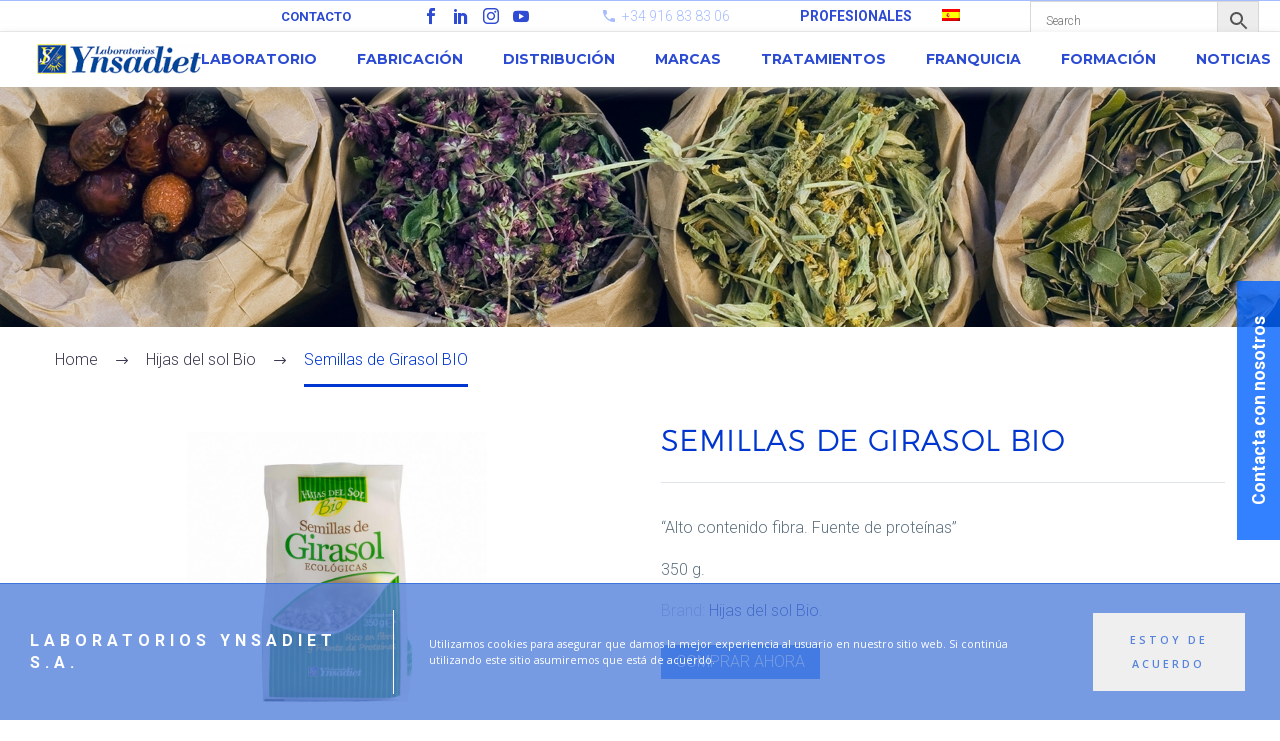

--- FILE ---
content_type: text/html; charset=UTF-8
request_url: https://www.ynsadiet.com/producto/semillas-de-girasol/
body_size: 20537
content:
<!DOCTYPE html>
<!--[if IE 7]><html
class="ie ie7" lang=es-ES xmlns:og=http://ogp.me/ns# xmlns:fb=http://ogp.me/ns/fb#>
<![endif]-->
<!--[if IE 8]><html
class="ie ie8" lang=es-ES xmlns:og=http://ogp.me/ns# xmlns:fb=http://ogp.me/ns/fb#>
<![endif]-->
<!--[if !(IE 7) | !(IE 8) ]><!--><html
lang=es-ES xmlns:og=http://ogp.me/ns# xmlns:fb=http://ogp.me/ns/fb#>
<!--<![endif]--><head><meta
charset=UTF-8><meta
name=viewport content="width=device-width, initial-scale=1.0"><meta
name=format-detection content="telephone=no"><link
rel=preload href=https://www.ynsadiet.com/wp-content/themes/thegem/css/thegem-effects-disabled.css as=style><link
rel=preload href=https://www.ynsadiet.com/wp-content/themes/thegem/css/thegem-touch.css as=style><link
rel=stylesheet media=print onload="this.onload=null;this.media='all';" id=ao_optimized_gfonts href="https://fonts.googleapis.com/css?family=Montserrat%3A700%2Cregular%7CSource+Sans+Pro%3Aregular%2C300%7CRoboto%3A700%2C300%7COld+Standard+TT%3Aregular%7COpen+Sans:400,600&#038;subset=latin%2Clatin-ext&amp;display=swap"><link
rel=profile href=http://gmpg.org/xfn/11><link
rel=pingback href=https://www.ynsadiet.com/xmlrpc.php><link
media=all href=https://www.ynsadiet.com/wp-content/cache/autoptimize/css/autoptimize_56328a3a9b365f6b06276828b9ab7dfe.css rel=stylesheet><title>Semillas de Girasol BIO - Ynsadiet</title><meta
name=robots content=max-image-preview:large><link
rel=alternate hreflang=es-es href=https://www.ynsadiet.com/producto/semillas-de-girasol> <script data-cfasync=false data-pagespeed-no-defer>var gtm4wp_datalayer_name="dataLayer";var dataLayer=dataLayer||[];var gtm4wp_scrollerscript_debugmode=false;var gtm4wp_scrollerscript_callbacktime=100;var gtm4wp_scrollerscript_readerlocation=150;var gtm4wp_scrollerscript_contentelementid="content";var gtm4wp_scrollerscript_scannertime=60;</script> <meta
name=robots content="max-snippet:-1, max-image-preview:large, max-video-preview:-1"><link
rel=canonical href=https://www.ynsadiet.com/producto/semillas-de-girasol><meta
property=og:locale content=es_ES><meta
property=og:type content=article><meta
property=og:title content="Semillas de Girasol BIO - Ynsadiet"><meta
property=og:description content="“Alto contenido fibra. Fuente de proteínas”350 g."><meta
property=og:url content=https://www.ynsadiet.com/producto/semillas-de-girasol><meta
property=og:site_name content=Ynsadiet><meta
property=og:image content=https://www.ynsadiet.com/wp-content/uploads/2020/07/8412016359973.jpg><meta
property=og:image:secure_url content=https://www.ynsadiet.com/wp-content/uploads/2020/07/8412016359973.jpg><meta
property=og:image:width content=768><meta
property=og:image:height content=768><meta
name=twitter:card content=summary_large_image><meta
name=twitter:description content="“Alto contenido fibra. Fuente de proteínas”  350 g."><meta
name=twitter:title content="Semillas de Girasol BIO - Ynsadiet"><meta
name=twitter:image content=https://www.ynsadiet.com/wp-content/uploads/2020/07/8412016359973.jpg> <script type=application/ld+json class='yoast-schema-graph yoast-schema-graph--main'>{"@context":"https://schema.org","@graph":[{"@type":"WebSite","@id":"https://www.ynsadiet.com/#website","url":"https://www.ynsadiet.com/","name":"Ynsadiet","description":"Laboratorios","potentialAction":{"@type":"SearchAction","target":"https://www.ynsadiet.com/?s={search_term_string}","query-input":"required name=search_term_string"}},{"@type":"ImageObject","@id":"https://www.ynsadiet.com/producto/semillas-de-girasol/#primaryimage","url":"https://www.ynsadiet.com/wp-content/uploads/2020/07/8412016359973.jpg","width":768,"height":768},{"@type":"WebPage","@id":"https://www.ynsadiet.com/producto/semillas-de-girasol/#webpage","url":"https://www.ynsadiet.com/producto/semillas-de-girasol/","inLanguage":"es","name":"Semillas de Girasol BIO - Ynsadiet","isPartOf":{"@id":"https://www.ynsadiet.com/#website"},"primaryImageOfPage":{"@id":"https://www.ynsadiet.com/producto/semillas-de-girasol/#primaryimage"},"datePublished":"2020-07-10T00:45:39+00:00","dateModified":"2025-11-14T10:40:38+00:00"}]}</script> <link
rel=dns-prefetch href=//www.google.com><link
rel=dns-prefetch href=//s.w.org><link
href=https://cdn.doofinder.com rel=preconnect><link
href=https://eu1-search.doofinder.com rel=preconnect><link
href=https://lh5.googleusercontent.com rel=preconnect><link
href=https://mt.googleapis.com rel=preconnect><link
href=https://secure.gravatar.com rel=preconnect><link
href=https://www.gstatic.com rel=preconnect><link
href=https://lh3.googleusercontent.com rel=preconnect><link
href=https://www.googletagmanager.com rel=preconnect><link
href=https://fonts.gstatic.com crossorigin=anonymous rel=preconnect><link
rel=alternate type=application/rss+xml title="Ynsadiet &raquo; Feed" href=https://www.ynsadiet.com/feed><link
rel=alternate type=application/rss+xml title="Ynsadiet &raquo; Feed de los comentarios" href=https://www.ynsadiet.com/comments/feed><link
rel=alternate type=application/rss+xml title="Ynsadiet &raquo; Comentario Semillas de Girasol BIO del feed" href=https://www.ynsadiet.com/producto/semillas-de-girasol/feed> <script>window._wpemojiSettings={"baseUrl":"https:\/\/s.w.org\/images\/core\/emoji\/13.1.0\/72x72\/","ext":".png","svgUrl":"https:\/\/s.w.org\/images\/core\/emoji\/13.1.0\/svg\/","svgExt":".svg","source":{"concatemoji":"https:\/\/www.ynsadiet.com\/wp-includes\/js\/wp-emoji-release.min.js"}};!function(e,a,t){var n,r,o,i=a.createElement("canvas"),p=i.getContext&&i.getContext("2d");function s(e,t){var a=String.fromCharCode;p.clearRect(0,0,i.width,i.height),p.fillText(a.apply(this,e),0,0);e=i.toDataURL();return p.clearRect(0,0,i.width,i.height),p.fillText(a.apply(this,t),0,0),e===i.toDataURL()}function c(e){var t=a.createElement("script");t.src=e,t.defer=t.type="text/javascript",a.getElementsByTagName("head")[0].appendChild(t)}for(o=Array("flag","emoji"),t.supports={everything:!0,everythingExceptFlag:!0},r=0;r<o.length;r++)t.supports[o[r]]=function(e){if(!p||!p.fillText)return!1;switch(p.textBaseline="top",p.font="600 32px Arial",e){case"flag":return s([127987,65039,8205,9895,65039],[127987,65039,8203,9895,65039])?!1:!s([55356,56826,55356,56819],[55356,56826,8203,55356,56819])&&!s([55356,57332,56128,56423,56128,56418,56128,56421,56128,56430,56128,56423,56128,56447],[55356,57332,8203,56128,56423,8203,56128,56418,8203,56128,56421,8203,56128,56430,8203,56128,56423,8203,56128,56447]);case"emoji":return!s([10084,65039,8205,55357,56613],[10084,65039,8203,55357,56613])}return!1}(o[r]),t.supports.everything=t.supports.everything&&t.supports[o[r]],"flag"!==o[r]&&(t.supports.everythingExceptFlag=t.supports.everythingExceptFlag&&t.supports[o[r]]);t.supports.everythingExceptFlag=t.supports.everythingExceptFlag&&!t.supports.flag,t.DOMReady=!1,t.readyCallback=function(){t.DOMReady=!0},t.supports.everything||(n=function(){t.readyCallback()},a.addEventListener?(a.addEventListener("DOMContentLoaded",n,!1),e.addEventListener("load",n,!1)):(e.attachEvent("onload",n),a.attachEvent("onreadystatechange",function(){"complete"===a.readyState&&t.readyCallback()})),(n=t.source||{}).concatemoji?c(n.concatemoji):n.wpemoji&&n.twemoji&&(c(n.twemoji),c(n.wpemoji)))}(window,document,window._wpemojiSettings);</script> <style id=thegem-custom-inline-css>.vc_custom_1538577886080{background:#fff url(/wp-content/uploads/2018/08/bg_form.jpg?id=38440) !important;background-position:center !important;background-repeat:no-repeat !important;background-size:cover !important}.vc_custom_1535380101926{background-color:#001a84 !important}.vc_custom_1535389341221{background-color:#001a84 !important}.vc_custom_1533812492434{background-position:center !important;background-repeat:no-repeat !important;background-size:cover !important}.vc_custom_1756731897956{margin-top:25px !important}.vc_custom_1756731934256{margin-bottom:25px !important}.vc_custom_1718285491112{padding-right:15px !important;padding-left:15px !important}.styled-subtitle{font-size:20px;line-height:22px;font-weight:bold;font-family:'Roboto';letter-spacing:3px}.custom-footer{background-color:white !important}</style><link
rel=stylesheet id=a3a3_lazy_load-css  href=//www.ynsadiet.com/wp-content/uploads/sass/a3_lazy_load.min.css type=text/css media=all> <script id=wpml-cookie-js-extra>var wpml_cookies={"wp-wpml_current_language":{"value":"es","expires":1,"path":"\/"}};var wpml_cookies={"wp-wpml_current_language":{"value":"es","expires":1,"path":"\/"}};</script> <script id=thegem-settings-init-js-extra>var gemSettings={"isTouch":"","forcedLasyDisabled":"","tabletPortrait":"1","tabletLandscape":"","topAreaMobileDisable":"","parallaxDisabled":"","fillTopArea":"","themePath":"https:\/\/www.ynsadiet.com\/wp-content\/themes\/thegem","rootUrl":"https:\/\/www.ynsadiet.com","mobileEffectsEnabled":"","isRTL":""};</script> <script id=layerslider-greensock-js-extra>var LS_Meta={"v":"6.8.2"};</script> <!--[if lt IE 9]> <script src=https://www.ynsadiet.com/wp-content/themes/thegem/js/html5.js id=html5-js></script> <![endif]--> <script id=wc-add-to-cart-js-extra>var wc_add_to_cart_params={"ajax_url":"\/wp-admin\/admin-ajax.php","wc_ajax_url":"\/?wc-ajax=%%endpoint%%","i18n_view_cart":"Ver carrito","cart_url":"https:\/\/www.ynsadiet.com\/?page_id=45780","is_cart":"","cart_redirect_after_add":"no"};</script> <script id=wpgmza_data-js-extra>var wpgmza_google_api_status={"message":"Enqueued","code":"ENQUEUED"};</script> <script id=zilla-likes-js-extra>var zilla_likes={"ajaxurl":"https:\/\/www.ynsadiet.com\/wp-admin\/admin-ajax.php"};</script> <meta
name=generator content="Powered by LayerSlider 6.8.2 - Multi-Purpose, Responsive, Parallax, Mobile-Friendly Slider Plugin for WordPress."><link
rel=https://api.w.org/ href=https://www.ynsadiet.com/wp-json><link
rel=alternate type=application/json href=https://www.ynsadiet.com/wp-json/wp/v2/product/104070><link
rel=EditURI type=application/rsd+xml title=RSD href=https://www.ynsadiet.com/xmlrpc.php?rsd><link
rel=wlwmanifest type=application/wlwmanifest+xml href=https://www.ynsadiet.com/wp-includes/wlwmanifest.xml><link
rel=shortlink href='https://www.ynsadiet.com/?p=104070'><link
rel=alternate type=application/json+oembed href="https://www.ynsadiet.com/wp-json/oembed/1.0/embed?url=https%3A%2F%2Fwww.ynsadiet.com%2Fproducto%2Fsemillas-de-girasol%2F"><link
rel=alternate type=text/xml+oembed href="https://www.ynsadiet.com/wp-json/oembed/1.0/embed?url=https%3A%2F%2Fwww.ynsadiet.com%2Fproducto%2Fsemillas-de-girasol%2F&#038;format=xml"><meta
name=generator content="WPML ver:4.3.5 stt:60,1,2;"> <script data-cfasync=false data-pagespeed-no-defer>var dataLayer_content={"pagePostType":"product","pagePostType2":"single-product","pagePostAuthor":"admin"};dataLayer.push(dataLayer_content);</script> <script data-cfasync=false>(function(w,d,s,l,i){w[l]=w[l]||[];w[l].push({'gtm.start':new Date().getTime(),event:'gtm.js'});var f=d.getElementsByTagName(s)[0],j=d.createElement(s),dl=l!='dataLayer'?'&l='+l:'';j.async=true;j.src='//www.googletagmanager.com/gtm.'+'js?id='+i+dl;f.parentNode.insertBefore(j,f);})(window,document,'script','dataLayer','GTM-N33KNZL');</script> <noscript><style>.woocommerce-product-gallery{opacity:1 !important}</style></noscript><meta
name=generator content="Powered by WPBakery Page Builder - drag and drop page builder for WordPress.">
<!--[if lte IE 9]><link
rel=stylesheet type=text/css href=https://www.ynsadiet.com/wp-content/plugins/js_composer/assets/css/vc_lte_ie9.min.css media=screen><![endif]--><link
rel=icon href=https://ynsadiet.com/wp-content/uploads/2018/08/favicon.png sizes=32x32><link
rel=icon href=https://ynsadiet.com/wp-content/uploads/2018/08/favicon.png sizes=192x192><link
rel=apple-touch-icon href=https://ynsadiet.com/wp-content/uploads/2018/08/favicon.png><meta
name=msapplication-TileImage content=https://ynsadiet.com/wp-content/uploads/2018/08/favicon.png> <script>(function(i,s,o,g,r,a,m){i['GoogleAnalyticsObject']=r;i[r]=i[r]||function(){(i[r].q=i[r].q||[]).push(arguments)},i[r].l=1*new Date();a=s.createElement(o),m=s.getElementsByTagName(o)[0];a.async=1;a.src=g;m.parentNode.insertBefore(a,m)})(window,document,'script','https://www.google-analytics.com/analytics.js','ga');ga('create','UA-26801022-1','auto');ga('send','pageview');</script> <noscript><style>.wpb_animate_when_almost_visible{opacity:1}</style></noscript><meta
property=og:title content="Semillas de Girasol BIO"><meta
property=og:description content="“Alto contenido fibra. Fuente de proteínas” 350 g."><meta
property=og:site_name content=Ynsadiet><meta
property=og:type content=article><meta
property=og:url content=https://www.ynsadiet.com/producto/semillas-de-girasol><meta
property=og:image content=https://www.ynsadiet.com/wp-content/uploads/2020/07/8412016359973-thegem-blog-timeline-large.jpg><meta
itemprop=name content="Semillas de Girasol BIO"><meta
itemprop=description content="“Alto contenido fibra. Fuente de proteínas” 350 g."><meta
itemprop=image content=https://www.ynsadiet.com/wp-content/uploads/2020/07/8412016359973-thegem-blog-timeline-large.jpg></head><body
class="product-template-default single single-product postid-104070 woocommerce woocommerce-page woocommerce-no-js wpb-js-composer js-comp-ver-5.7 vc_responsive"><div
id=page-preloader><div
class=page-preloader-spin></div></div><div
id=page class="layout-fullwidth header-style-3"><a
href=#page class=scroll-top-button></a><div
id=site-header-wrapper class=" " ><header
id=site-header class="site-header animated-header mobile-menu-layout-slide-horizontal" role=banner><div
id=top-area class="top-area top-area-style-default top-area-alignment-right"><div
class=container-fluid><div
class="top-area-items inline-inside"><div
class="top-area-block top-area-contacts">
<a
href=https://www.ynsadiet.com/contacto/ class=contact-top>
Contacto	</a></div><div
class="top-area-block top-area-socials socials-colored-hover"><div
class="socials inline-inside">
<a
class=socials-item href=https://www.facebook.com/ynsadiet/ target=_blank title=facebook><i
class="socials-item-icon facebook "></i></a>
<a
class=socials-item href=https://www.linkedin.com/company/laboratorios-ynsadiet-s-a-/ target=_blank title=linkedin><i
class="socials-item-icon linkedin "></i></a>
<a
class=socials-item href=https://www.instagram.com/ynsadiet/ target=_blank title=instagram><i
class="socials-item-icon instagram "></i></a>
<a
class=socials-item href=https://www.youtube.com/user/ynsadiet target=_blank title=youtube><i
class="socials-item-icon youtube "></i></a></div></div><div
class="top-area-block top-area-contacts"><div
class="gem-contacts inline-inside"><div
class="gem-contacts-item gem-contacts-phone">+34 916 83 83 06</div></div></div><div
class="top-area-block top-area-menu"><nav
id=top-area-menu><ul
id=top-area-navigation class="nav-menu styled inline-inside"><li
id=menu-item-106069 class="menu-item menu-item-type-custom menu-item-object-custom menu-item-106069"><a
href=https://clientesb2b.ynsadiet.com/>PROFESIONALES</a></li><li
id=menu-item-wpml-ls-337-es class="menu-item wpml-ls-slot-337 wpml-ls-item wpml-ls-item-es wpml-ls-current-language wpml-ls-menu-item wpml-ls-first-item wpml-ls-last-item menu-item-type-wpml_ls_menu_item menu-item-object-wpml_ls_menu_item menu-item-wpml-ls-337-es"><a
href=https://www.ynsadiet.com/producto/semillas-de-girasol/><img
class=wpml-ls-flag src=https://www.ynsadiet.com/wp-content/plugins/sitepress-multilingual-cms/res/flags/es.png alt=Español></a></li></ul></nav></div><div
class="top-area-block top-area-form"><div
class=aws-container data-id=1 data-url=https://www.ynsadiet.com/wp-admin/admin-ajax.php data-siteurl=https://www.ynsadiet.com data-lang=es data-show-loader=false data-show-more=false data-show-page=ajax_off data-show-clear=true data-buttons-order=6 data-target-blank=false data-use-analytics=false data-min-chars=3 data-filters data-notfound="Nothing found" data-more="View all results" data-sku=SKU data-item-added="Item added" ><form
class=aws-search-form action=https://www.ynsadiet.com/ method=get role=search ><div
class=aws-wrapper><input
type=text name=s value class=aws-search-field placeholder=Search autocomplete=off><input
type=hidden name=post_type value=product><input
type=hidden name=type_aws value=true><input
type=hidden name=id value=1><input
type=hidden name=filter class=awsFilterHidden value=1><input
type=hidden name=lang value=es><div
class=aws-search-clear><span
aria-label="Clear Search">×</span></div><div
class=aws-loader></div></div><div
class="aws-search-btn aws-form-btn"><span
class=aws-search-btn_icon><svg
focusable=false xmlns=http://www.w3.org/2000/svg viewBox="0 0 24 24" width=24px><path
d="M15.5 14h-.79l-.28-.27C15.41 12.59 16 11.11 16 9.5 16 5.91 13.09 3 9.5 3S3 5.91 3 9.5 5.91 16 9.5 16c1.61 0 3.09-.59 4.23-1.57l.27.28v.79l5 4.99L20.49 19l-4.99-5zm-6 0C7.01 14 5 11.99 5 9.5S7.01 5 9.5 5 14 7.01 14 9.5 11.99 14 9.5 14z"></path></svg></span></div></form></div></div></div></div></div><div
class="container container-fullwidth"><div
class="header-main logo-position-left header-layout-fullwidth header-style-3"><div
class=site-title><div
class=site-logo  style=width:164px;>
<a
href=https://www.ynsadiet.com/ rel=home>
<span
class=logo><img
src=https://www.ynsadiet.com/wp-content/uploads/thegem-logos/logo_52d71c45e76045f44e88bc3394a9ed2b_1x.png srcset="https://www.ynsadiet.com/wp-content/uploads/thegem-logos/logo_52d71c45e76045f44e88bc3394a9ed2b_1x.png 1x,https://www.ynsadiet.com/wp-content/uploads/thegem-logos/logo_52d71c45e76045f44e88bc3394a9ed2b_2x.png 2x,https://www.ynsadiet.com/wp-content/uploads/thegem-logos/logo_52d71c45e76045f44e88bc3394a9ed2b_3x.png 3x" alt=Ynsadiet style=width:164px; class=default><img
src=https://www.ynsadiet.com/wp-content/uploads/thegem-logos/logo_52d71c45e76045f44e88bc3394a9ed2b_1x.png srcset="https://www.ynsadiet.com/wp-content/uploads/thegem-logos/logo_52d71c45e76045f44e88bc3394a9ed2b_1x.png 1x,https://www.ynsadiet.com/wp-content/uploads/thegem-logos/logo_52d71c45e76045f44e88bc3394a9ed2b_2x.png 2x,https://www.ynsadiet.com/wp-content/uploads/thegem-logos/logo_52d71c45e76045f44e88bc3394a9ed2b_3x.png 3x" alt=Ynsadiet style=width:132px; class=small></span>
</a></div></div><nav
id=primary-navigation class="site-navigation primary-navigation" role=navigation>
<button
class="menu-toggle dl-trigger">Primary Menu<span
class=menu-line-1></span><span
class=menu-line-2></span><span
class=menu-line-3></span></button><div
class="mobile-menu-slide-wrapper left"><button
class=mobile-menu-slide-close></button><ul
id=primary-menu class="nav-menu styled no-responsive"><li
id=menu-item-37828 class="menu-item menu-item-type-post_type menu-item-object-page menu-item-has-children menu-item-parent menu-item-37828 megamenu-first-element"><a
href=https://www.ynsadiet.com/laboratorio/quienes-somos/>Laboratorio</a><span
class=menu-item-parent-toggle></span><ul
class="sub-menu styled "><li
id=menu-item-37037 class="menu-item menu-item-type-post_type menu-item-object-page menu-item-37037 megamenu-first-element"><a
href=https://www.ynsadiet.com/laboratorio/quienes-somos/>¿Quiénes Somos?</a></li><li
id=menu-item-37040 class="menu-item menu-item-type-post_type menu-item-object-page menu-item-37040 megamenu-first-element"><a
href=https://www.ynsadiet.com/laboratorio/areas-desarrollo/>Áreas de desarrollo</a></li></ul></li><li
id=menu-item-37351 class="menu-item menu-item-type-post_type menu-item-object-page menu-item-37351 megamenu-first-element"><a
href=https://www.ynsadiet.com/fabricacion/>Fabricación</a></li><li
id=menu-item-37102 class="menu-item menu-item-type-post_type menu-item-object-page menu-item-has-children menu-item-parent menu-item-37102 megamenu-first-element"><a
href=https://www.ynsadiet.com/distribucion/>Distribución</a><span
class=menu-item-parent-toggle></span><ul
class="sub-menu styled "><li
id=menu-item-37249 class="menu-item menu-item-type-post_type menu-item-object-page menu-item-37249 megamenu-first-element"><a
href=https://www.ynsadiet.com/distribucion/herbolarios-centros-dietetica-parafarmacias/>Herbolarios, Centros de Dietética y Parafarmacias</a></li><li
id=menu-item-37163 class="menu-item menu-item-type-post_type menu-item-object-page menu-item-37163 megamenu-first-element"><a
href=https://www.ynsadiet.com/distribucion/la-ventana-natural/>La Ventana Natural</a></li><li
id=menu-item-37272 class="menu-item menu-item-type-post_type menu-item-object-page menu-item-37272 megamenu-first-element"><a
href=https://www.ynsadiet.com/distribucion/gran-consumo/>Gran Consumo</a></li><li
id=menu-item-37124 class="menu-item menu-item-type-post_type menu-item-object-page menu-item-37124 megamenu-first-element"><a
href=https://www.ynsadiet.com/distribucion/marca-blanca/>Marca blanca</a></li><li
id=menu-item-37240 class="menu-item menu-item-type-post_type menu-item-object-page menu-item-37240 megamenu-first-element"><a
href=https://www.ynsadiet.com/distribucion/farmacia/>Farmacia</a></li><li
id=menu-item-37271 class="menu-item menu-item-type-post_type menu-item-object-page menu-item-37271 megamenu-first-element"><a
href=https://www.ynsadiet.com/distribucion/exportacion/>Exportación</a></li></ul></li><li
id=menu-item-37618 class="menu-item menu-item-type-post_type menu-item-object-page menu-item-has-children menu-item-parent menu-item-37618 megamenu-enable megamenu-style-default megamenu-first-element"><a
href=https://www.ynsadiet.com/marcas/>Marcas</a><span
class=menu-item-parent-toggle></span><ul
class="sub-menu styled megamenu-empty-right megamenu-empty-top megamenu-empty-bottom" data-megamenu-columns=3  style="padding-left:20px; padding-right:0px; padding-top:0px; padding-bottom:0px; "><li
id=menu-item-49243 class="menu-item menu-item-type-post_type menu-item-object-page menu-item-49243 megamenu-first-element" style="width: 300px;" ><span
class=megamenu-column-header><a
href=https://www.ynsadiet.com/marcas/bifemme/>Bifemme</a></span></li><li
id=menu-item-49246 class="menu-item menu-item-type-post_type menu-item-object-page menu-item-49246" style="width: 300px;" ><span
class=megamenu-column-header><a
href=https://www.ynsadiet.com/marcas/ecozen/>EcoZen</a></span></li><li
id=menu-item-49230 class="menu-item menu-item-type-post_type menu-item-object-page menu-item-49230" style="width: 300px;" ><span
class=megamenu-column-header><a
href=https://www.ynsadiet.com/marcas/fitosol/>Fitosol</a></span></li><li
class=megamenu-new-row></li><li
id=menu-item-49229 class="menu-item menu-item-type-post_type menu-item-object-page menu-item-49229 megamenu-first-element" style="width: 300px;" ><span
class=megamenu-column-header><a
href=https://www.ynsadiet.com/marcas/fitosol-retard/>Fitosol Retard</a></span></li><li
id=menu-item-49231 class="menu-item menu-item-type-post_type menu-item-object-page menu-item-49231" style="width: 300px;" ><span
class=megamenu-column-header><a
href=https://www.ynsadiet.com/marcas/hijas-del-sol-bio/>Hijas Del Sol Bio</a></span></li><li
id=menu-item-49232 class="menu-item menu-item-type-post_type menu-item-object-page menu-item-49232" style="width: 300px;" ><span
class=megamenu-column-header><a
href=https://www.ynsadiet.com/marcas/hijas-del-sol/>Hijas Del Sol</a></span></li><li
class=megamenu-new-row></li><li
id=menu-item-49241 class="menu-item menu-item-type-post_type menu-item-object-page menu-item-49241 megamenu-first-element" style="width: 300px;" ><span
class=megamenu-column-header><a
href=https://www.ynsadiet.com/marcas/kl-protein/>KL Protein</a></span></li><li
id=menu-item-49239 class="menu-item menu-item-type-post_type menu-item-object-page menu-item-49239" style="width: 300px;" ><span
class=megamenu-column-header><a
href=https://www.ynsadiet.com/marcas/linea-ob/>Línea OB</a></span></li><li
id=menu-item-49240 class="menu-item menu-item-type-post_type menu-item-object-page menu-item-49240" style="width: 300px;" ><span
class=megamenu-column-header><a
href=https://www.ynsadiet.com/marcas/model-10/>Model 10</a></span></li><li
class=megamenu-new-row></li><li
id=menu-item-49247 class="menu-item menu-item-type-post_type menu-item-object-page menu-item-49247 megamenu-first-element" style="width: 300px;" ><span
class=megamenu-column-header><a
href=https://www.ynsadiet.com/marcas/naturafemme/>NaturaFemme</a></span></li><li
id=menu-item-49250 class="menu-item menu-item-type-custom menu-item-object-custom menu-item-49250" style="width: 300px;" ><span
class=megamenu-column-header><a
href=https://www.naturtierra.com>Naturtierra</a></span></li><li
id=menu-item-49249 class="menu-item menu-item-type-post_type menu-item-object-page menu-item-49249" style="width: 300px;" ><span
class=megamenu-column-header><a
href=https://www.ynsadiet.com/marcas/nutri-dx/>Nutri DX</a></span></li><li
class=megamenu-new-row></li><li
id=menu-item-49248 class="menu-item menu-item-type-post_type menu-item-object-page menu-item-49248 megamenu-first-element" style="width: 300px;" ><span
class=megamenu-column-header><a
href=https://www.ynsadiet.com/marcas/nutriox-cosmetics/>Nutriox Cosmetics</a></span></li><li
id=menu-item-49237 class="menu-item menu-item-type-post_type menu-item-object-page menu-item-49237" style="width: 300px;" ><span
class=megamenu-column-header><a
href=https://www.ynsadiet.com/marcas/nutriox-program/>Nutriox Program</a></span></li><li
id=menu-item-49228 class="menu-item menu-item-type-post_type menu-item-object-page menu-item-49228" style="width: 300px;" ><span
class=megamenu-column-header><a
href=https://www.ynsadiet.com/marcas/phytogreen/>Phytogreen</a></span></li><li
class=megamenu-new-row></li><li
id=menu-item-49235 class="menu-item menu-item-type-post_type menu-item-object-page menu-item-49235 megamenu-first-element" style="width: 300px;" ><span
class=megamenu-column-header><a
href=https://www.ynsadiet.com/marcas/vitaminas-y-minerales/>Vitaminas y Minerales</a></span></li><li
id=menu-item-49234 class="menu-item menu-item-type-post_type menu-item-object-page menu-item-49234" style="width: 300px;" ><span
class=megamenu-column-header><a
href=https://www.ynsadiet.com/marcas/ynsadiet/>Ynsadiet</a></span></li><li
id=menu-item-49233 class="menu-item menu-item-type-post_type menu-item-object-page menu-item-49233" style="width: 300px;" ><span
class=megamenu-column-header><a
href=https://www.ynsadiet.com/marcas/zentrum/>Zentrum</a></span></li></ul></li><li
id=menu-item-37983 class="menu-item menu-item-type-post_type menu-item-object-page menu-item-has-children menu-item-parent menu-item-37983"><a
href=https://www.ynsadiet.com/tratamientos/particular/>Tratamientos</a><span
class=menu-item-parent-toggle></span><ul
class="sub-menu styled "><li
id=menu-item-37859 class="menu-item menu-item-type-post_type menu-item-object-page menu-item-has-children menu-item-parent menu-item-37859"><a
href=https://www.ynsadiet.com/tratamientos/particular/>Particular</a><span
class=menu-item-parent-toggle></span><ul
class="sub-menu styled "><li
id=menu-item-38775 class="menu-item menu-item-type-post_type menu-item-object-page menu-item-38775"><a
href=https://www.ynsadiet.com/tratamientos/particular/club-nutriox/>Club Nutriox</a></li><li
id=menu-item-38782 class="menu-item menu-item-type-post_type menu-item-object-page menu-item-38782"><a
href=https://www.ynsadiet.com/tratamientos/particular/test-alimentos/>Test de los Alimentos</a></li></ul></li><li
id=menu-item-37863 class="menu-item menu-item-type-post_type menu-item-object-page menu-item-has-children menu-item-parent menu-item-37863"><a
href=https://www.ynsadiet.com/tratamientos/distribuidor/>Distribuidor</a><span
class=menu-item-parent-toggle></span><ul
class="sub-menu styled "><li
id=menu-item-38781 class="menu-item menu-item-type-post_type menu-item-object-page menu-item-38781"><a
href=https://www.ynsadiet.com/tratamientos/distribuidor/test-alimentos/>Test de los Alimentos</a></li><li
id=menu-item-38776 class="menu-item menu-item-type-post_type menu-item-object-page menu-item-38776"><a
href=https://www.ynsadiet.com/tratamientos/distribuidor/club-nutriox/>Club Nutriox</a></li></ul></li></ul></li><li
id=menu-item-37377 class="menu-item menu-item-type-post_type menu-item-object-page menu-item-37377"><a
href=https://www.ynsadiet.com/franquicia/>Franquicia</a></li><li
id=menu-item-39096 class="menu-item menu-item-type-post_type menu-item-object-page menu-item-39096"><a
href=https://www.ynsadiet.com/formacion/>Formación</a></li><li
id=menu-item-39177 class="menu-item menu-item-type-post_type menu-item-object-page menu-item-39177"><a
href=https://www.ynsadiet.com/blog/>Noticias</a></li><li
class="menu-item menu-item-widgets mobile-only"><div
class=menu-item-socials><div
class="socials inline-inside">
<a
class=socials-item href=https://www.facebook.com/ynsadiet/ target=_blank title=facebook><i
class="socials-item-icon facebook "></i></a>
<a
class=socials-item href=https://www.linkedin.com/company/laboratorios-ynsadiet-s-a-/ target=_blank title=linkedin><i
class="socials-item-icon linkedin "></i></a>
<a
class=socials-item href=https://www.instagram.com/ynsadiet/ target=_blank title=instagram><i
class="socials-item-icon instagram "></i></a>
<a
class=socials-item href=https://www.youtube.com/user/ynsadiet target=_blank title=youtube><i
class="socials-item-icon youtube "></i></a></div></div></li></ul></div></nav></div></div></header></div><div
id=main class=site-main><div
id=main-content class=main-content><div
id=page-title class="page-title-block page-title-alignment-center page-title-style-1 has-background-image" style="background-image: url(/wp-content/uploads/2018/09/bg-phy.jpg);padding-top: 120px;padding-bottom: 120px;"><div
class=container><div
class=page-title-title style><h1 style=""> Semillas de Girasol BIO</h1></div></div><div
class=breadcrumbs-container><div
class=container><div
class=breadcrumbs><span><a
href=https://www.ynsadiet.com/ itemprop=url><span
itemprop=title>Home</span></a></span> <span
class=divider><span
class=bc-devider></span></span> <span><a
href=https://www.ynsadiet.com/categoria-producto/hijas-del-sol-bio/ itemprop=url><span
itemprop=title>Hijas del sol Bio</span></a></span></span> <span
class=divider><span
class=bc-devider></span></span> <span
class=current>Semillas de Girasol BIO</span></div></div></div></div><div
class=block-content><div
class=container><div
class="panel row"><div
class="panel-center col-xs-12"><div
class=woocommerce-notices-wrapper></div><div
id=product-104070 class="product type-product post-104070 status-publish first instock product_cat-hijas-del-sol-bio has-post-thumbnail shipping-taxable product-type-simple"><div
class="single-product-content row catalog-view"><div
class="single-product-content-left col-sm-6 col-xs-12"><div
class=preloader><div
class=preloader-spin></div></div><div
class="gem-gallery gem-gallery-hover-default"><div
class=gem-gallery-item data-image-id=106830><div
class=gem-gallery-item-image>
<a
href=https://www.ynsadiet.com/wp-content/uploads/2020/07/8412016359973.jpg data-fancybox-group=product-gallery-694707ba68974 data-full-image-url=https://www.ynsadiet.com/wp-content/uploads/2020/07/8412016359973.jpg>
<svg
width=20 height=10><path
d="M 0,10 Q 9,9 10,0 Q 11,9 20,10"/></svg>
<img
src=https://www.ynsadiet.com/wp-content/uploads/2020/07/8412016359973.jpg alt class=img-responsive>
</a></div></div><div
class=gem-gallery-item data-image-id=106833><div
class=gem-gallery-item-image>
<a
href=https://www.ynsadiet.com/wp-content/uploads/2020/07/8412016359973_2.jpg data-fancybox-group=product-gallery-694707ba68974 data-full-image-url=https://www.ynsadiet.com/wp-content/uploads/2020/07/8412016359973_2.jpg>
<svg
width=20 height=10><path
d="M 0,10 Q 9,9 10,0 Q 11,9 20,10"/></svg>
<img
src=https://www.ynsadiet.com/wp-content/uploads/2020/07/8412016359973_2.jpg alt class=img-responsive>
</a></div></div></div></div><div
class="single-product-content-right col-sm-6 col-xs-12"><div
class="gem-button-container gem-button-position-right back-to-shop-button"><a
class="gem-button gem-button-size-tiny gem-button-style-outline gem-button-text-weight-normal gem-button-border-2 gem-button-empty" style="border-radius: 3px;" onmouseleave onmouseenter href target=_self><i
class="gem-print-icon gem-icon-pack-thegem-icons gem-icon-prev"></i></a></div><h3 class="product_title light">Semillas de Girasol BIO</h3><div
class=rating-divider></div><div
class=woocommerce-product-details__short-description><p>“Alto contenido fibra. Fuente de proteínas”</p><p>350 g.</p></div><div
class="socials-sharing socials socials-colored-hover">
<a
class=socials-item target=_blank href="https://www.facebook.com/sharer/sharer.php?u=https%3A%2F%2Fwww.ynsadiet.com%2Fproducto%2Fsemillas-de-girasol%2F" title=Facebook><i
class="socials-item-icon facebook"></i></a>
<a
class=socials-item target=_blank href="https://twitter.com/intent/tweet?text=Semillas+de+Girasol+BIO&#038;url=https%3A%2F%2Fwww.ynsadiet.com%2Fproducto%2Fsemillas-de-girasol%2F" title=Twitter><i
class="socials-item-icon twitter"></i></a>
<a
class=socials-item target=_blank href="https://plus.google.com/share?url=https%3A%2F%2Fwww.ynsadiet.com%2Fproducto%2Fsemillas-de-girasol%2F" title="Google Plus"><i
class="socials-item-icon google-plus"></i></a>
<a
class=socials-item target=_blank href="https://pinterest.com/pin/create/button/?url=https%3A%2F%2Fwww.ynsadiet.com%2Fproducto%2Fsemillas-de-girasol%2F&#038;description=Semillas+de+Girasol+BIO&#038;media=https%3A%2F%2Fwww.ynsadiet.com%2Fwp-content%2Fuploads%2F2020%2F07%2F8412016359973-thegem-blog-timeline-large.jpg" title=Pinterest><i
class="socials-item-icon pinterest"></i></a>
<a
class=socials-item target=_blank href="http://tumblr.com/widgets/share/tool?canonicalUrl=https%3A%2F%2Fwww.ynsadiet.com%2Fproducto%2Fsemillas-de-girasol%2F" title=Tumblr><i
class="socials-item-icon tumblr"></i></a>
<a
class=socials-item target=_blank href="https://www.linkedin.com/shareArticle?mini=true&#038;url=https%3A%2F%2Fwww.ynsadiet.com%2Fproducto%2Fsemillas-de-girasol%2F&#038;title=Semillas+de+Girasol+BIO&amp;summary=%E2%80%9CAlto+contenido+fibra.+Fuente+de+prote%C3%ADnas%E2%80%9D%0D%0A%0D%0A350+g." title=LinkedIn><i
class="socials-item-icon linkedin"></i></a>
<a
class=socials-item target=_blank href="http://www.stumbleupon.com/submit?url=https%3A%2F%2Fwww.ynsadiet.com%2Fproducto%2Fsemillas-de-girasol%2F&#038;title=Semillas+de+Girasol+BIO" title=Youtube><i
class="socials-item-icon youtube"></i></a></div><div
class=product-meta><div
class=sku_wrapper><span
class=date-color>SKU:</span> <span
class=sku itemprop=sku>8412016359973</span>.</div><div
class=posted_in><span
class="date-color XXX">Brand:</span> <a
href=https://www.ynsadiet.com/categoria-producto/hijas-del-sol-bio/ rel=tag>Hijas del sol Bio</a>.</div></div></div><div
class=wim_crosslink_button><a
class=wim_crosslink_link href=https://laventananatural.com/alimentacion-natural/41-semillas-de-girasol-ecologicas-8412016359973.html >COMPRAR AHORA</a></div></div><div
class=single-product-content-bottom><div
class="vc_tta-container woocommerce-tabs wc-tabs-wrapper gem-woocommerce-tabs" data-vc-action=collapse><div
class="vc_general vc_tta vc_tta-tabs vc_tta-color-thegem vc_tta-style-classic vc_tta-shape-square vc_tta-spacing-5 vc_tta-tabs-position-top vc_tta-controls-align-left"><div
class=vc_tta-tabs-container><ul
class=vc_tta-tabs-list><li
class="vc_tta-tab vc_active" data-vc-tab><a
href=#tab-description data-vc-tabs data-vc-container=.vc_tta><span
class=vc_tta-title-text>Descripción</span></a></li><li
class=vc_tta-tab data-vc-tab><a
href=#tab-ingredientes data-vc-tabs data-vc-container=.vc_tta><span
class=vc_tta-title-text>Ingredientes</span></a></li><li
class=vc_tta-tab data-vc-tab><a
href=#tab-modoempleo data-vc-tabs data-vc-container=.vc_tta><span
class=vc_tta-title-text>Modo de empleo</span></a></li><li
class=vc_tta-tab data-vc-tab><a
href=#tab-reviews data-vc-tabs data-vc-container=.vc_tta><span
class=vc_tta-title-text>Valoraciones (0)</span></a></li></ul></div><div
class=vc_tta-panels-container><div
class=vc_tta-panels><div
class="vc_tta-panel vc_active" id=tab-description data-vc-content=.vc_tta-panel-body><div
class=vc_tta-panel-heading><h4 class="vc_tta-panel-title"><a
href=#tab-description data-vc-accordion data-vc-container=.vc_tta-container><span
class=vc_tta-title-text>Descripción</span></a></h4></div><div
class=vc_tta-panel-body><p>Las pipas de girasol son fuente de proteínas y fibra. Por su valor energético son ideales para consumir en momentos de gran actividad física.</p><p>Alérgenos:<br>
<img
class=img-alergias style="float: left; margin-right: 10px;" src=/wp-content/uploads/alergenos/BIO.jpg><img
class=img-alergias style="float: left; margin-right: 10px;" src=/wp-content/uploads/alergenos/CONGLUTEN.jpg><img
class=img-alergias style="float: left; margin-right: 10px;" src=/wp-content/uploads/alergenos/SINSAL.jpg><img
class=img-alergias style="float: left; margin-right: 10px;" src=/wp-content/uploads/alergenos/SINAZUCARES.jpg><img
class=img-alergias style="float: left; margin-right: 10px;" src=/wp-content/uploads/alergenos/CONSOJA.jpg><img
class=img-alergias style="float: left; margin-right: 10px;" src=/wp-content/uploads/alergenos/CONMOSTAZA.jpg><img
class=img-alergias style="float: left; margin-right: 10px;" src=/wp-content/uploads/alergenos/CONSESAMO.jpg><img
class=img-alergias style="float: left; margin-right: 10px;" src=/wp-content/uploads/alergenos/VEGANO.jpg></p></div></div><div
class=vc_tta-panel id=tab-ingredientes data-vc-content=.vc_tta-panel-body><div
class=vc_tta-panel-heading><h4 class="vc_tta-panel-title"><a
href=#tab-ingredientes data-vc-accordion data-vc-container=.vc_tta-container><span
class=vc_tta-title-text>Ingredientes</span></a></h4></div><div
class=vc_tta-panel-body><p>Semillas de girasol ecológicas* (Helianthus annuus) *procedente de Agricultura Ecológica.<br>
<b>Puede contener trazas de gluten, soja, mostaza, sésamo y derivados.</b></p><table
class=nutrition><thead><tr><th><b>Valores medios aproximados</b></th><th><b>Por 100 g</b></th><th><b>Por ración (10 g)</b></th></tr></thead><tbody><tr><td>Valor energético</td><td>2424 kJ / 586 kcal</td><td>242 kJ / 59 kcal</td></tr><tr><td>Grasas</td><td>50 g</td><td>5,0 g</td></tr><tr><td>De las cuales:</td><td></td><td></td></tr><tr><td>Saturadas</td><td>5,1 g</td><td>0,5 g</td></tr><tr><td>Monoinstauradas</td><td>19 g</td><td>1,9 g</td></tr><tr><td>Pol iinsaturadas</td><td>23 g</td><td>2,3 g</td></tr><tr><td>Hidratos de Carbono</td><td>7,6 g</td><td>0,8 g</td></tr><tr><td>De los cuales:</td><td></td><td></td></tr><tr><td>azúcares</td><td>1,4 g</td><td>0 g</td></tr><tr><td>Fibra alimentaria</td><td>8,6 g</td><td>0,9 g</td></tr><tr><td>Proteínas</td><td>22 g</td><td>2,2 g</td></tr><tr><td>Sal</td><td>0,12 g</td><td>0,01 g</td></tr></tbody></table></div></div><div
class=vc_tta-panel id=tab-modoempleo data-vc-content=.vc_tta-panel-body><div
class=vc_tta-panel-heading><h4 class="vc_tta-panel-title"><a
href=#tab-modoempleo data-vc-accordion data-vc-container=.vc_tta-container><span
class=vc_tta-title-text>Modo de empleo</span></a></h4></div><div
class=vc_tta-panel-body><p>En la cocina son muy utilizadas sobre todo en panes y repostería, además son un ingrediente que aporta sabor y textura a muchos platos, principalmente se incorporan en las ensaladas. Se pueden comer crudas o tostadas.</p><p>Condiciones de conservación Ambiente seco y fresco. Una vez abierto mantener el envase bien cerrado. “Envasado en atmósfera protectora”.</p></div></div><div
class=vc_tta-panel id=tab-reviews data-vc-content=.vc_tta-panel-body><div
class=vc_tta-panel-heading><h4 class="vc_tta-panel-title"><a
href=#tab-reviews data-vc-accordion data-vc-container=.vc_tta-container><span
class=vc_tta-title-text>Valoraciones (0)</span></a></h4></div><div
class=vc_tta-panel-body><div
id=reviews class=woocommerce-Reviews><div
id=comments><h3 class="woocommerce-Reviews-title">Valoraciones</h3><p
class=woocommerce-noreviews>No hay valoraciones aún.</p></div><div
id=review_form_wrapper><div
id=review_form><div
id=respond class=comment-respond><h3 id="reply-title" class="comment-reply-title">Sé el primero en valorar &ldquo;Semillas de Girasol BIO&rdquo; <small><a
rel=nofollow id=cancel-comment-reply-link href=/producto/semillas-de-girasol/#respond style=display:none;>Cancelar la respuesta</a></small></h3><form
action=https://www.ynsadiet.com/wp-comments-post.php method=post id=commentform class=comment-form novalidate><p
class=comment-form-rating><label
for=rating>Tu puntuación</label><select
name=rating id=rating aria-required=true required><option
value>Puntuar&hellip;</option><option
value=5>Perfecto</option><option
value=4>Bueno</option><option
value=3>Normal</option><option
value=2>No está tan mal</option><option
value=1>Muy pobre</option>
</select></p><p><label
for=comment>Your Message</label><textarea name=comment id=comment cols=58 rows=10 tabindex=4 aria-required=true required></textarea></p><input
name=wpml_language_code type=hidden value=es><div
class="row comment-form-fields"><div
class="col-md-6 col-xs-12 comment-author-input"><input
type=text name=author id=comment-author value size=22 tabindex=1 aria-required=true placeholder="Name *"></div><div
class="col-md-6 col-xs-12 comment-email-input"><input
type=text name=email id=comment-email value size=22 tabindex=2 aria-required=true placeholder="Mail *"></div></div><p
class=wpgdprc-checkbox><label><input
type=checkbox name=wpgdprc id=wpgdprc value=1> Aceptar <span
class=proteccion>Ley de Protección de datos</span> <abbr
class=wpgdprc-required title="Tienes que aceptar esta casilla.">*</abbr></label></p><div
class="form-submit gem-button-position-inline"><button
name=submit type=submit id=submit class="gem-button gem-button-size-medium submit" value="Submit Review"/>Submit Review</button></div><input
type=hidden name=comment_post_ID value=104070 id=comment_post_ID>
<input
type=hidden name=comment_parent id=comment_parent value=0></form></div></div></div><div
class=clear></div></div></div></div></div></div></div></div><div
class=block-navigation><div
class=block-product-navigation-prev><div
class="gem-button-container gem-button-position-left"><a
class="gem-button gem-button-size-tiny gem-button-style-outline gem-button-text-weight-normal gem-button-border-2 gem-button-icon-position-left" style="border-radius: 3px;" onmouseleave onmouseenter href=https://www.ynsadiet.com/producto/semillas-de-chia-3/ target=_self><i
class="gem-print-icon gem-icon-pack-thegem-icons gem-icon-prev"></i>Prev</a></div></div><div
class=block-product-navigation-next><div
class="gem-button-container gem-button-position-right"><a
class="gem-button gem-button-size-tiny gem-button-style-outline gem-button-text-weight-normal gem-button-border-2 gem-button-icon-position-right" style="border-radius: 3px;" onmouseleave onmouseenter href=https://www.ynsadiet.com/producto/semillas-de-lino-dorado/ target=_self>Next<i
class="gem-print-icon gem-icon-pack-thegem-icons gem-icon-next"></i></a></div></div></div></div></div></div></div><div
class="related-products clearfix"><div
class="gem-button-separator gem-button-separator-type-soft-double"><div
class=gem-button-separator-holder><div
style="border-color: #b6c6c9;" class=gem-button-separator-line></div></div><div
class=gem-button-separator-button><p
class="light related-product">You may be interested in</p></div><div
class=gem-button-separator-holder><div
class=gem-button-separator-line></div></div></div><div
class="products row inline-row columns-6"><div
class="inline-column col-lg-2 col-md-4 col-sm-4 col-xs-4 first catalog-view product type-product post-104006 status-publish instock product_cat-hijas-del-sol-bio has-post-thumbnail shipping-taxable product-type-simple"><div
class="product-inner centered-box">
<a
href=https://www.ynsadiet.com/producto/copos-de-cebada-ecologicos/ class=product-image><div
class=product-labels></div>
<span
class=product-image-inner><img
width=768 height=768 src=https://www.ynsadiet.com/wp-content/uploads/2020/07/8412016359904.jpg class="attachment-thegem-product-catalog size-thegem-product-catalog" alt loading=lazy srcset="https://www.ynsadiet.com/wp-content/uploads/2020/07/8412016359904.jpg 768w, https://www.ynsadiet.com/wp-content/uploads/2020/07/8412016359904-300x300.jpg 300w, https://www.ynsadiet.com/wp-content/uploads/2020/07/8412016359904-150x150.jpg 150w, https://www.ynsadiet.com/wp-content/uploads/2020/07/8412016359904-256x256.jpg 256w, https://www.ynsadiet.com/wp-content/uploads/2020/07/8412016359904-600x600.jpg 600w, https://www.ynsadiet.com/wp-content/uploads/2020/07/8412016359904-100x100.jpg 100w" sizes="(max-width: 768px) 100vw, 768px"><img
width=768 height=768 src=https://www.ynsadiet.com/wp-content/uploads/2020/07/8412016359904_2.jpg class="attachment woo-product-hover" alt=8412016359904_2></span>
</a><div
class="product-info clearfix hola" style="padding-top: 5px;"><div
class="product-title title-h6 h-44px"><a
href=https://www.ynsadiet.com/producto/copos-de-cebada-ecologicos/>Copos de cebada BIO<br><div
class=no-uppercase>(500 g.)</div></a></div><div
class=divvermasproduct><a
class=vermasproduct href=https://www.ynsadiet.com/producto/copos-de-cebada-ecologicos/>+ INFO</a></div></div></div></div><div
class="inline-column col-lg-2 col-md-4 col-sm-4 col-xs-4 catalog-view product type-product post-104058 status-publish instock product_cat-hijas-del-sol-bio has-post-thumbnail shipping-taxable product-type-simple"><div
class="product-inner centered-box">
<a
href=https://www.ynsadiet.com/producto/salvado-de-avena/ class=product-image><div
class=product-labels></div>
<span
class=product-image-inner><img
width=768 height=768 src=https://www.ynsadiet.com/wp-content/uploads/2020/07/8412016366452.jpg class="attachment-thegem-product-catalog size-thegem-product-catalog" alt loading=lazy srcset="https://www.ynsadiet.com/wp-content/uploads/2020/07/8412016366452.jpg 768w, https://www.ynsadiet.com/wp-content/uploads/2020/07/8412016366452-300x300.jpg 300w, https://www.ynsadiet.com/wp-content/uploads/2020/07/8412016366452-150x150.jpg 150w, https://www.ynsadiet.com/wp-content/uploads/2020/07/8412016366452-256x256.jpg 256w, https://www.ynsadiet.com/wp-content/uploads/2020/07/8412016366452-600x600.jpg 600w, https://www.ynsadiet.com/wp-content/uploads/2020/07/8412016366452-100x100.jpg 100w" sizes="(max-width: 768px) 100vw, 768px"><img
width=768 height=768 src=https://www.ynsadiet.com/wp-content/uploads/2020/07/8412016366452_2.jpg class="attachment woo-product-hover" alt=8412016366452_2></span>
</a><div
class="product-info clearfix hola" style="padding-top: 5px;"><div
class="product-title title-h6 h-44px"><a
href=https://www.ynsadiet.com/producto/salvado-de-avena/>Salvado de Avena BIO<br><div
class=no-uppercase>(350 g.)</div></a></div><div
class=divvermasproduct><a
class=vermasproduct href=https://www.ynsadiet.com/producto/salvado-de-avena/>+ INFO</a></div></div></div></div><div
class="inline-column col-lg-2 col-md-4 col-sm-4 col-xs-4 catalog-view product type-product post-104086 status-publish last instock product_cat-hijas-del-sol-bio has-post-thumbnail shipping-taxable product-type-simple"><div
class="product-inner centered-box">
<a
href=https://www.ynsadiet.com/producto/semillas-de-sesamo-tostado-ecologicas/ class=product-image><div
class=product-labels></div>
<span
class=product-image-inner><img
width=768 height=768 src=https://www.ynsadiet.com/wp-content/uploads/2020/07/8412016360009.jpg class="attachment-thegem-product-catalog size-thegem-product-catalog" alt loading=lazy srcset="https://www.ynsadiet.com/wp-content/uploads/2020/07/8412016360009.jpg 768w, https://www.ynsadiet.com/wp-content/uploads/2020/07/8412016360009-300x300.jpg 300w, https://www.ynsadiet.com/wp-content/uploads/2020/07/8412016360009-150x150.jpg 150w, https://www.ynsadiet.com/wp-content/uploads/2020/07/8412016360009-256x256.jpg 256w, https://www.ynsadiet.com/wp-content/uploads/2020/07/8412016360009-600x600.jpg 600w, https://www.ynsadiet.com/wp-content/uploads/2020/07/8412016360009-100x100.jpg 100w" sizes="(max-width: 768px) 100vw, 768px"><img
width=768 height=768 src=https://www.ynsadiet.com/wp-content/uploads/2020/07/8412016360009_2.jpg class="attachment woo-product-hover" alt=8412016360009_2></span>
</a><div
class="product-info clearfix hola" style="padding-top: 5px;"><div
class="product-title title-h6 h-44px"><a
href=https://www.ynsadiet.com/producto/semillas-de-sesamo-tostado-ecologicas/>Semillas de Sésamo Tostado BIO<br><div
class=no-uppercase>(350 g.)</div></a></div><div
class=divvermasproduct><a
class=vermasproduct href=https://www.ynsadiet.com/producto/semillas-de-sesamo-tostado-ecologicas/>+ INFO</a></div></div></div></div><div
class="inline-column col-lg-2 col-md-4 col-sm-4 col-xs-4 first catalog-view product type-product post-103998 status-publish instock product_cat-hijas-del-sol-bio has-post-thumbnail shipping-taxable product-type-simple"><div
class="product-inner centered-box">
<a
href=https://www.ynsadiet.com/producto/copos-de-avena-ecologicos/ class=product-image><div
class=product-labels></div>
<span
class=product-image-inner><img
width=768 height=768 src=https://www.ynsadiet.com/wp-content/uploads/2020/07/8412016359881.jpg class="attachment-thegem-product-catalog size-thegem-product-catalog" alt loading=lazy srcset="https://www.ynsadiet.com/wp-content/uploads/2020/07/8412016359881.jpg 768w, https://www.ynsadiet.com/wp-content/uploads/2020/07/8412016359881-300x300.jpg 300w, https://www.ynsadiet.com/wp-content/uploads/2020/07/8412016359881-150x150.jpg 150w, https://www.ynsadiet.com/wp-content/uploads/2020/07/8412016359881-256x256.jpg 256w, https://www.ynsadiet.com/wp-content/uploads/2020/07/8412016359881-600x600.jpg 600w, https://www.ynsadiet.com/wp-content/uploads/2020/07/8412016359881-100x100.jpg 100w" sizes="(max-width: 768px) 100vw, 768px"><img
width=768 height=768 src=https://www.ynsadiet.com/wp-content/uploads/2020/07/8412016359881_2.jpg class="attachment woo-product-hover" alt=8412016359881_2></span>
</a><div
class="product-info clearfix hola" style="padding-top: 5px;"><div
class="product-title title-h6 h-44px"><a
href=https://www.ynsadiet.com/producto/copos-de-avena-ecologicos/>Copos de avena ecológicos<br><div
class=no-uppercase>(500 g.)</div></a></div><div
class=divvermasproduct><a
class=vermasproduct href=https://www.ynsadiet.com/producto/copos-de-avena-ecologicos/>+ INFO</a></div></div></div></div><div
class="inline-column col-lg-2 col-md-4 col-sm-4 col-xs-4 catalog-view product type-product post-104054 status-publish instock product_cat-hijas-del-sol-bio has-post-thumbnail shipping-taxable product-type-simple"><div
class="product-inner centered-box">
<a
href=https://www.ynsadiet.com/producto/sirope-de-agave/ class=product-image><div
class=product-labels></div>
<span
class=product-image-inner><img
width=768 height=768 src=https://www.ynsadiet.com/wp-content/uploads/2020/07/8412016365448.jpg class="attachment-thegem-product-catalog size-thegem-product-catalog" alt loading=lazy srcset="https://www.ynsadiet.com/wp-content/uploads/2020/07/8412016365448.jpg 768w, https://www.ynsadiet.com/wp-content/uploads/2020/07/8412016365448-300x300.jpg 300w, https://www.ynsadiet.com/wp-content/uploads/2020/07/8412016365448-150x150.jpg 150w, https://www.ynsadiet.com/wp-content/uploads/2020/07/8412016365448-256x256.jpg 256w, https://www.ynsadiet.com/wp-content/uploads/2020/07/8412016365448-600x600.jpg 600w, https://www.ynsadiet.com/wp-content/uploads/2020/07/8412016365448-100x100.jpg 100w" sizes="(max-width: 768px) 100vw, 768px"><span
class=woo-product-overlay></span></span>
</a><div
class="product-info clearfix hola" style="padding-top: 5px;"><div
class="product-title title-h6 h-44px"><a
href=https://www.ynsadiet.com/producto/sirope-de-agave/>SIROPE DE AGAVE BIO<br><div
class=no-uppercase>(500 ml.)</div></a></div><div
class=divvermasproduct><a
class=vermasproduct href=https://www.ynsadiet.com/producto/sirope-de-agave/>+ INFO</a></div></div></div></div><div
class="inline-column col-lg-2 col-md-4 col-sm-4 col-xs-4 catalog-view product type-product post-103882 status-publish last instock product_cat-hijas-del-sol-bio has-post-thumbnail shipping-taxable product-type-simple"><div
class="product-inner centered-box">
<a
href=https://www.ynsadiet.com/producto/pan-dextrinado-espelta-bio/ class=product-image><div
class=product-labels></div>
<span
class=product-image-inner><img
width=768 height=768 src=https://www.ynsadiet.com/wp-content/uploads/2019/12/0000103882.jpg class="attachment-thegem-product-catalog size-thegem-product-catalog" alt loading=lazy srcset="https://www.ynsadiet.com/wp-content/uploads/2019/12/0000103882.jpg 768w, https://www.ynsadiet.com/wp-content/uploads/2019/12/0000103882-150x150.jpg 150w, https://www.ynsadiet.com/wp-content/uploads/2019/12/0000103882-300x300.jpg 300w, https://www.ynsadiet.com/wp-content/uploads/2019/12/0000103882-256x256.jpg 256w, https://www.ynsadiet.com/wp-content/uploads/2019/12/0000103882-600x600.jpg 600w, https://www.ynsadiet.com/wp-content/uploads/2019/12/0000103882-100x100.jpg 100w" sizes="(max-width: 768px) 100vw, 768px"><span
class=woo-product-overlay></span></span>
</a><div
class="product-info clearfix hola" style="padding-top: 5px;"><div
class="product-title title-h6 h-44px"><a
href=https://www.ynsadiet.com/producto/pan-dextrinado-espelta-bio/>Pan dextrinado espelta bio<br><div
class=no-uppercase>(270 g)</div></a></div><div
class=divvermasproduct><a
class=vermasproduct href=https://www.ynsadiet.com/producto/pan-dextrinado-espelta-bio/>+ INFO</a></div></div></div></div></div></div></div></div></div></div><div
id=lazy-loading-point></div><footer
class=custom-footer><div
class=container><div
class=vc_row-full-width-before></div><div
id=contacto data-vc-full-width=true data-vc-full-width-init=false class="vc_row wpb_row vc_row-fluid footer no-v-gutters vc_custom_1538577886080 vc_row-has-fill vc_row-o-content-top vc_row-flex"><script>if(typeof(gem_fix_fullwidth_position)=="function"){gem_fix_fullwidth_position(document.getElementById("contacto"));}</script><div
class="wpb_column vc_column_container vc_col-sm-12"><div
class="vc_column-inner "><div
class=wpb_wrapper><div
class="wpb_raw_code wpb_content_element wpb_raw_html" ><div
class=wpb_wrapper>
<a
id=form-contacto-footer class=collapse> &nbsp; </a></div></div><div
class="vc_separator wpb_content_element vc_separator_align_center vc_sep_width_30 vc_sep_border_width_2 vc_sep_pos_align_center vc_sep_color_blue light-blue title-contacto vc_separator-has-text"><span
class="vc_sep_holder vc_sep_holder_l"><span
class=vc_sep_line></span></span><div
class=styled-subtitle>Contacto</div><span
class="vc_sep_holder vc_sep_holder_r"><span
class=vc_sep_line></span></span></div><div
class=clearboth></div><div
class="gem-divider " style="margin-top: 64px;"></div><div
class="vc_row wpb_row vc_inner vc_row-fluid ynsadiet-form vc_custom_1533812492434 vc_row-has-fill"><div
class="wpb_column vc_column_container vc_col-sm-8"><div
class="vc_column-inner "><div
class=wpb_wrapper><div
class=clearboth></div><div
class="gem-divider " style="margin-top: 20px;"></div><div
class="wpb_text_column wpb_content_element " ><div
class=wpb_wrapper><div
class=title-h1><span
style="color: #001a84;">Nos pondremos en contacto lo antes posible</span></div></div></div><div
class=clearboth></div><div
class="gem-divider " style="margin-top: 20px;"></div></div></div></div><div
class="ynsadiet-form wpb_column vc_column_container vc_col-sm-12"><div
class="vc_column-inner "><div
class=wpb_wrapper><div
class=clearboth></div><div
class="gem-divider " style="margin-top: 50px;"></div><div
role=form class=wpcf7 id=wpcf7-f5-o1 lang=es-ES dir=ltr><div
class=screen-reader-response></div><form
action=/producto/semillas-de-girasol/#wpcf7-f5-o1 method=post class=wpcf7-form novalidate=novalidate><div
style="display: none;">
<input
type=hidden name=_wpcf7 value=5>
<input
type=hidden name=_wpcf7_version value=5.1.3>
<input
type=hidden name=_wpcf7_locale value=es_ES>
<input
type=hidden name=_wpcf7_unit_tag value=wpcf7-f5-o1>
<input
type=hidden name=_wpcf7_container_post value=0>
<input
type=hidden name=g-recaptcha-response value></div><p></p><div
class=row><div
class="col-xs-12 text-black text-center"><div
class="wpcf7-response-output wpcf7-display-none"></div></div><div
class=clearfix></div><div
class="col-xs-12 col-md-6 radio-span-50" style="margin-bottom: 24px !important;"> <span
class="wpcf7-form-control-wrap your-type"><span
class="wpcf7-form-control wpcf7-radio"><span
class="wpcf7-list-item first"><label><input
type=radio name=your-type value=Particular><span
class=wpcf7-list-item-label>Particular</span></label></span><span
class="wpcf7-list-item last"><label><input
type=radio name=your-type value=Empresa><span
class=wpcf7-list-item-label>Empresa</span></label></span></span></span></div><div
class=clearfix></div><div
class="col-xs-12 col-md-6">
<label> <span
class="wpcf7-form-control-wrap recipient"><select
name=recipient class="wpcf7-form-control wpcf7-select wpcf7-validates-as-required" aria-required=true aria-invalid=false><option
value>¿Con quién quieres contactar?</option><option
value="Atención al Cliente">Atención al Cliente</option><option
value="Departamento de Compras">Departamento de Compras</option><option
value="Departamento de Comunicación, Marketing y Publicidad">Departamento de Comunicación, Marketing y Publicidad</option><option
value="Departamento Financiero y Facturación">Departamento Financiero y Facturación</option><option
value="Departamento de Formación">Departamento de Formación</option><option
value="Franquicias-La Ventana Natural">Franquicias-La Ventana Natural</option><option
value="Departamento de I+D+I y control de Calidad">Departamento de I+D+I y control de Calidad</option><option
value="Recursos Humanos">Recursos Humanos</option><option
value="Servicios-Club Nutriox">Servicios-Club Nutriox</option><option
value="Departamento Ventas y Distribución">Departamento Ventas y Distribución</option><option
value="Marcas Blancas y Fabricación a Terceros">Marcas Blancas y Fabricación a Terceros</option><option
value="Departamento Exportación">Departamento Exportación</option><option
value="Departamento de Tratamientos">Departamento de Tratamientos</option><option
value=Otros>Otros</option></select></span> </label></div><div
class="col-xs-12 col-md-6">
<label> <span
class="wpcf7-form-control-wrap your-name"><input
type=text name=your-name value size=40 class="wpcf7-form-control wpcf7-text wpcf7-validates-as-required" aria-required=true aria-invalid=false placeholder=Nombre></span> </label></div><div
class="col-xs-12 col-md-6">
<label> <span
class="wpcf7-form-control-wrap your-email"><input
type=email name=your-email value size=40 class="wpcf7-form-control wpcf7-text wpcf7-email wpcf7-validates-as-required wpcf7-validates-as-email" aria-required=true aria-invalid=false placeholder=Email></span> </label></div><div
class="col-xs-12 col-md-6">
<label> <span
class="wpcf7-form-control-wrap your-phone"><input
type=tel name=your-phone value size=40 class="wpcf7-form-control wpcf7-text wpcf7-tel wpcf7-validates-as-required wpcf7-validates-as-tel" aria-required=true aria-invalid=false placeholder=Teléfono></span> </label></div><div
class="col-xs-12 col-md-6">
<label> <span
class="wpcf7-form-control-wrap your-message"><textarea name=your-message cols=40 rows=4 class="wpcf7-form-control wpcf7-textarea wpcf7-validates-as-required" aria-required=true aria-invalid=false placeholder=Mensaje></textarea></span> </label></div><div
class="col-xs-12 col-md-6" style="padding: 25px 15px !important;">
<label> <span
class="wpcf7-form-control-wrap accept-this"><span
class="wpcf7-form-control wpcf7-acceptance"><span
class=wpcf7-list-item><label><input
type=checkbox name=accept-this value=1 aria-invalid=false><span
class=wpcf7-list-item-label>Aceptar la <span
class=proteccion style="cursor: pointer;">Ley de Protección de Datos</span></span></label></span></span></span> </label></div><div
class="col-xs-12 col-md-6"><div
class="gem-button-container gem-button-position-left btn-tight" style="margin-top: 24px !important;">
<button
type=submit class="gem-button gem-button-size-large gem-button-style-flat gem-button-text-weight-normal" style="border-radius: 3px;background-color: #ffffff; color: #001a84;">ENVIAR <i
class="fas fa-long-arrow-alt-right" style="color: #001a84;"></i></button></div></div></div></form></div><div
class=clearboth></div><div
class="gem-divider " style="margin-top: 50px;"></div></div></div></div></div></div></div></div></div><div
class="vc_row-full-width vc_clearfix"></div><div
id=vc_row-694707bac2345 class="vc_row wpb_row vc_row-fluid"><div
class="wpb_column vc_column_container vc_col-sm-12"><div
class="vc_column-inner "><div
class=wpb_wrapper><div
class="wpb_text_column wpb_content_element  vc_custom_1756731897956" ><div
class=wpb_wrapper><p
style="text-align: justify;"><span
style="color: #000000;"><strong>LABORATORIOS YNSADIET S.A.</strong> ha sido beneficiaria de una ayuda concedida por la Dirección General de Economía e Industria de la Consejería de Economía, Hacienda y Empleo de la Comunidad de Madrid, en el marco del Programa de Ayudas a Empresas Industriales Madrileñas para la adquisición de medios productivos. Esta ayuda está financiada en un 60% del gasto subvencionable realizado para la anualidad 2025.</span></p></div></div><div
class="wpb_single_image wpb_content_element vc_align_center  vc_custom_1756731934256"><figure
class="wpb_wrapper vc_figure"><div
class="vc_single_image-wrapper   vc_box_border_grey"><img
width=411 height=157 src=https://www.ynsadiet.com/wp-content/uploads/2018/08/Captura-de-pantalla-2025-09-01-a-las-14.18.53.png class="vc_single_image-img attachment-full" alt loading=lazy srcset="https://www.ynsadiet.com/wp-content/uploads/2018/08/Captura-de-pantalla-2025-09-01-a-las-14.18.53.png 411w, https://www.ynsadiet.com/wp-content/uploads/2018/08/Captura-de-pantalla-2025-09-01-a-las-14.18.53-300x115.png 300w" sizes="(max-width: 411px) 100vw, 411px"></div></figure></div></div></div></div></div><div
class=vc_row-full-width-before></div><div
id=vc_row-694707bac3415 data-vc-full-width=true data-vc-full-width-init=false data-vc-stretch-content=true class="vc_row wpb_row vc_row-fluid underline padding-footer vc_custom_1535380101926 vc_row-has-fill vc_row-o-equal-height vc_row-o-content-top vc_row-flex"><script>if(typeof(gem_fix_fullwidth_position)=="function"){gem_fix_fullwidth_position(document.getElementById("vc_row-694707bac3415"));}</script><div
class="wpb_column vc_column_container vc_col-sm-6 vc_col-lg-2 vc_col-md-6 vc_col-xs-12"><div
class="vc_column-inner "><div
class=wpb_wrapper><div
class="wpb_text_column wpb_content_element  footer-title donde-estamos" ><div
class=wpb_wrapper><div
class=title-h6><span
class=light>Dónde Estamos</span></div></div></div><div
class=clearboth></div><div
class="gem-divider " style="margin-top: 40px;"></div><div
class="wpb_text_column wpb_content_element  collapse-xs donde-estamos" ><div
class=wpb_wrapper><div
style="font-size: 12px;"><p
style="color: #ccc;">C/ Isaac Peral, 3, P.I. Ntra.Sra. de Butarque, Leganés, 28914 (Madrid)<br>
Tlf: +34 91 683 83 06<br>
Fax: +34 91 682 32 99</p></div></div></div></div></div></div><div
class="wpb_column vc_column_container vc_col-sm-6 vc_col-lg-2 vc_col-md-6 vc_col-xs-12"><div
class="vc_column-inner "><div
class=wpb_wrapper><div
class="wpb_text_column wpb_content_element  footer-title laboratorio" ><div
class=wpb_wrapper><div
class=title-h6><span
class=light>Laboratorios Ynsadiet</span></div></div></div><div
class=clearboth></div><div
class="gem-divider " style="margin-top: 40px;"></div><div
class="wpb_text_column wpb_content_element  collapse-xs laboratorio" ><div
class=wpb_wrapper><div
class=footer-socials><div><a
style="color: #ccc;" href=/laboratorio/quienes-somos/>Quiénes somos</a></div><div><a
style="color: #ccc;" href=/laboratorio/areas-desarrollo/>Laboratorio</a></div><div><a
style="color: #ccc;" href=/fabricacion/>Fabricación</a></div><div><a
style="color: #ccc;" href=/distribucion/>Distribución</a></div><div><a
style="color: #ccc;" href=/marcas/>Marcas</a></div><div><a
style="color: #ccc;" href=/tratamientos/distribuidor/>Tratamientos</a></div><div><a
style="color: #ccc;" href=/franquicia/>Franquicia</a></div><div><a
style="color: #ccc;" href=/formacion/>Formación</a></div><div><a
style="color: #ccc;" href=/contacto/>Contacto</a></div><div><a
style="color: #ccc;" href=/blog/ target=_blank rel="noopener noreferrer">Noticias</a></div></div></div></div></div></div></div><div
class="wpb_column vc_column_container vc_col-sm-6 vc_col-lg-2 vc_col-md-6 vc_col-xs-12"><div
class="vc_column-inner "><div
class=wpb_wrapper><div
class="wpb_text_column wpb_content_element  footer-title mas-informacion" ><div
class=wpb_wrapper><div
class=title-h6><span
class=light>Más Información</span></div></div></div><div
class=clearboth></div><div
class="gem-divider " style="margin-top: 40px;"></div><div
class="wpb_text_column wpb_content_element  collapse-xs mas-informacion" ><div
class=wpb_wrapper><div
style="font-size: 12px;"><div><a
style="color: #ccc;" href=/politica-de-privacidad/ target=_blank rel="noopener noreferrer">Política de Privacidad</a></div><div><a
style="color: #ccc;" href=/aviso-legal/ target=_blank rel="noopener noreferrer">Aviso Legal</a></div><div><a
style="color: #ccc;" href=/mapa-web/ target=_blank rel="noopener noreferrer">Mapa web</a></div><div><a
style="color: #ccc;" href=/politica-de-cookies target=_blank rel="noopener noreferrer">Política de Cookies</a></div><div><a
style="color: #ccc;" href=/terminos-y-condiciones-de-uso-y-contratacion target=_blank rel="noopener noreferrer">Términos y condiciones de uso y contratación</a></div></div></div></div></div></div></div><div
class="wpb_column vc_column_container vc_col-sm-6 vc_col-lg-2 vc_col-md-6 vc_col-xs-12"><div
class="vc_column-inner "><div
class=wpb_wrapper><div
class="wpb_text_column wpb_content_element  footer-title siguenos" ><div
class=wpb_wrapper><div
class=title-h6><span
class=light>Síguenos</span></div></div></div><div
class=clearboth></div><div
class="gem-divider " style="margin-top: 30px;"></div><div
class="wpb_text_column wpb_content_element  collapse-xs siguenos" ><div
class=wpb_wrapper><div
class=footer-socials><div><a
style="color: #ccc;" href=https://www.facebook.com/ynsadiet/ target=_blank rel="noopener noreferrer"> <i
class="socials-item-icon facebook" style="margin-right: 5px;"></i> Facebook </a></div><div><a
style="color: #ccc;" href=https://www.linkedin.com/company/laboratorios-ynsadiet-s-a-/ target=_blank rel="noopener noreferrer"> <i
class="socials-item-icon linkedin" style="margin-right: 5px;"></i> LinkedIn </a></div><div><a
style="color: #ccc;" href=https://www.instagram.com/ynsadiet/ target=_blank rel="noopener noreferrer"> <i
class="socials-item-icon instagram" style="margin-right: 5px;"></i> Instagram </a></div><div><a
style="color: #ccc;" href=https://www.youtube.com/user/ynsadiet target=_blank rel="noopener noreferrer"> <i
class="socials-item-icon youtube" style="margin-right: 5px;"></i> Youtube </a></div></div></div></div></div></div></div><div
class="wpb_column vc_column_container vc_col-sm-6 vc_col-lg-2 vc_col-md-6 vc_col-xs-12"><div
class="vc_column-inner "><div
class=wpb_wrapper><div
class="wpb_text_column wpb_content_element  footer-title premios" ><div
class=wpb_wrapper><div
class="title-h6 no-transform"><span
class=light-premio>Premios y Certificaciones</span></div></div></div><div
class=clearboth></div><div
class="gem-divider " style="margin-top: 40px;"></div><div
class="vc_row wpb_row vc_inner vc_row-fluid collapse-xs premios"><div
class="wpb_column vc_column_container vc_col-sm-6 vc_col-xs-6"><div
class="vc_column-inner "><div
class=wpb_wrapper><div
class="wpb_single_image wpb_content_element vc_align_center"><figure
class="wpb_wrapper vc_figure">
<a
href=https://www.ynsadiet.com/certificado-nqa-gmp-ynsadiet/ target=_blank class="vc_single_image-wrapper   vc_box_border_grey"><img
width=110 height=165 src=https://www.ynsadiet.com/wp-content/uploads/2021/05/NQA-GMP.jpg class="vc_single_image-img attachment-medium" alt loading=lazy></a></figure></div><div
class="wpb_single_image wpb_content_element vc_align_center"><figure
class="wpb_wrapper vc_figure"><div
class="vc_single_image-wrapper   vc_box_border_grey"><img
width=65 height=65 src=https://www.ynsadiet.com/wp-content/uploads/2019/01/premio-antenadeoro-65x65.jpg class="vc_single_image-img attachment-full" alt loading=lazy></div></figure></div><div
class="wpb_single_image wpb_content_element vc_align_center"><figure
class="wpb_wrapper vc_figure"><div
class="vc_single_image-wrapper   vc_box_border_grey"><img
width=300 height=321 src=https://www.ynsadiet.com/wp-content/uploads/2022/01/Marca-de-garantia-Halal-con-R.png class="vc_single_image-img attachment-full" alt loading=lazy srcset="https://www.ynsadiet.com/wp-content/uploads/2022/01/Marca-de-garantia-Halal-con-R.png 300w, https://www.ynsadiet.com/wp-content/uploads/2022/01/Marca-de-garantia-Halal-con-R-280x300.png 280w" sizes="(max-width: 300px) 100vw, 300px"></div></figure></div></div></div></div><div
class="wpb_column vc_column_container vc_col-sm-6 vc_col-xs-6"><div
class="vc_column-inner "><div
class=wpb_wrapper><div
class="wpb_single_image wpb_content_element vc_align_center"><figure
class="wpb_wrapper vc_figure"><div
class="vc_single_image-wrapper   vc_box_border_grey"><img
class="vc_single_image-img " src=https://www.ynsadiet.com/wp-content/uploads/2018/08/excelencia_ynsadiet-65x65.jpg width=65 height=65 alt=Sello-Excelencia-Profesional-Ynsadiet title=Sello-Excelencia-Profesional-Ynsadiet></div></figure></div><div
class="wpb_single_image wpb_content_element vc_align_center"><figure
class="wpb_wrapper vc_figure"><div
class="vc_single_image-wrapper   vc_box_border_grey"><img
class="vc_single_image-img " src=https://www.ynsadiet.com/wp-content/uploads/2018/08/franquicia_ynsadiet-65x65.jpg width=65 height=65 alt=Sello-La-Ventana-Natural-Franquicia title=Sello-La-Ventana-Natural-Franquicia></div></figure></div><div
class="wpb_single_image wpb_content_element vc_align_center"><figure
class="wpb_wrapper vc_figure"><div
class="vc_single_image-wrapper   vc_box_border_grey"><img
class="vc_single_image-img " src=https://www.ynsadiet.com/wp-content/uploads/2018/08/wwf_ynsadiet-48x74.png width=48 height=74 alt=Sello-Certificado-Reforestación-Ynsadiet title=Sello-Certificado-Reforestación-Ynsadiet></div></figure></div></div></div></div></div></div></div></div><div
class="wpb_column vc_column_container vc_col-sm-6 vc_col-lg-2 vc_col-md-6 vc_col-xs-12"><div
class="vc_column-inner "><div
class=wpb_wrapper><div
class="wpb_text_column wpb_content_element " ><div
class=wpb_wrapper><div
class="title-h6 no-transform"><span
class=light-premio>Newsletter</span></div></div></div><div
class=clearboth></div><div
class="gem-divider " style="margin-top: 40px;"></div><div
class="wpb_text_column wpb_content_element  ynsadiet-form ynsadiet-form-inverse" ><div
class=wpb_wrapper> <script>(function(){if(!window.mc4wp){window.mc4wp={listeners:[],forms:{on:function(event,callback){window.mc4wp.listeners.push({event:event,callback:callback});}}}}})();</script><form
id=mc4wp-form-1 class="mc4wp-form mc4wp-form-36942" method=post data-id=36942 data-name=Suscribirse ><div
class=mc4wp-form-fields><div
class=row><div
class=col-xs-12>
<label> <input
type=email name=email placeholder=Email required> </label><div
style="height: 10px;"></div>
<label
style="font-size: 12px; margin-top: 10px;">
<input
name=AGREE_TO_TERMS type=checkbox value=1 required style="margin-top: 9px;"> Aceptar <span
class=proteccion style="cursos: pointer;" target=_blank>Términos y Condiciones</a>
</label><div><div
class="gem-button-container gem-button-position-right btn-tight suscribete">
<button
type=submit class="footer-email gem-button gem-button-size-medium gem-button-style-flat gem-button-text-weight-normal" style="border-radius: 3px; color: #ccc;">Suscribete <i
class="fas fa-long-arrow-alt-right" style=color:#FFFFFF;></i></button></div></div></div></div></div><label
style="display: none !important;">Deja vacío este campo si eres humano: <input
type=text name=_mc4wp_honeypot value tabindex=-1 autocomplete=off></label><input
type=hidden name=_mc4wp_timestamp value=1766262714><input
type=hidden name=_mc4wp_form_id value=36942><input
type=hidden name=_mc4wp_form_element_id value=mc4wp-form-1><div
class=mc4wp-response></div></form></div></div></div></div></div></div><div
class="vc_row-full-width vc_clearfix"></div><div
class=vc_row-full-width-before></div><div
id=vc_row-694707bac9e9e data-vc-full-width=true data-vc-full-width-init=false data-vc-stretch-content=true class="vc_row wpb_row vc_row-fluid vc_custom_1535389341221 vc_row-has-fill"><script>if(typeof(gem_fix_fullwidth_position)=="function"){gem_fix_fullwidth_position(document.getElementById("vc_row-694707bac9e9e"));}</script><div
class="wpb_column vc_column_container vc_col-sm-12"><div
class="vc_column-inner "><div
class=wpb_wrapper><div
class="vc_separator wpb_content_element vc_separator_align_center vc_sep_width_100 vc_sep_pos_align_center vc_separator_no_text vc_sep_color_white"><span
class="vc_sep_holder vc_sep_holder_l"><span
class=vc_sep_line></span></span><span
class="vc_sep_holder vc_sep_holder_r"><span
class=vc_sep_line></span></span></div><div
class="wpb_text_column wpb_content_element  vc_custom_1718285491112" ><div
class=wpb_wrapper><p><span
style="color: #ccc; font-size: 12px;"> © Copyright 2019. Laboratorios Ynsadiet</span> |<a
style="color: #ccc; font-size: 12px; text-decoration: none;" href=/aviso-legal/ target=_blank rel="noopener noreferrer">Aviso Legal</a>|<a
style="color: #ccc; font-size: 12px; text-decoration: none;" href=https://www.portalempleado.net/indexc.html target=_blank rel="noopener noreferrer">Área de empleado</a>|<a
style="color: #ccc; font-size: 12px; text-decoration: none;" href=https://laboratoriosynsadiet.complylaw-canaletico.es/public/cced8c8bbffecef56305e8aadf578056/formulario target=_blank rel="noopener noreferrer">Canal de denuncias</a></p></div></div></div></div></div></div><div
class="vc_row-full-width vc_clearfix"></div></div></footer></div> <script>var doofinder_script='//cdn.doofinder.com/media/js/doofinder-classic.7.latest.min.js';(function(d,t){var f=d.createElement(t),s=d.getElementsByTagName(t)[0];f.async=1;f.src=('https:'==location.protocol?'https:':'http:')+doofinder_script;f.setAttribute('charset','utf-8');s.parentNode.insertBefore(f,s)}(document,'script'));var dfClassicLayers=[{"hashid":"35c7ff0958ad984392e9173a3f2b2dd9","zone":"eu1","display":{"lang":"es","width":"100%","align":"center","dtop":45,"facets":{"attached":"left"}},"queryInput":"input[name='s']"}];</script> <noscript><iframe
src="https://www.googletagmanager.com/ns.html?id=GTM-N33KNZL"
height=0 width=0 style=display:none;visibility:hidden></iframe></noscript> <script type=application/ld+json>{"@context":"https:\/\/schema.org\/","@type":"BreadcrumbList","itemListElement":[{"@type":"ListItem","position":1,"item":{"name":"Inicio","@id":"https:\/\/www.ynsadiet.com"}},{"@type":"ListItem","position":2,"item":{"name":"Hijas del sol Bio","@id":"https:\/\/www.ynsadiet.com\/categoria-producto\/hijas-del-sol-bio\/"}},{"@type":"ListItem","position":3,"item":{"name":"Semillas de Girasol BIO","@id":"https:\/\/www.ynsadiet.com\/producto\/semillas-de-girasol\/"}}]}</script><script>(function(){function addEventListener(element,event,handler){if(element.addEventListener){element.addEventListener(event,handler,false);}else if(element.attachEvent){element.attachEvent('on'+event,handler);}}function maybePrefixUrlField(){if(this.value.trim()!==''&&this.value.indexOf('http')!==0){this.value="http://"+this.value;}}
var urlFields=document.querySelectorAll('.mc4wp-form input[type="url"]');if(urlFields&&urlFields.length>0){for(var j=0;j<urlFields.length;j++){addEventListener(urlFields[j],'blur',maybePrefixUrlField);}}
var testInput=document.createElement('input');testInput.setAttribute('type','date');if(testInput.type!=='date'){var dateFields=document.querySelectorAll('.mc4wp-form input[type="date"]');for(var i=0;i<dateFields.length;i++){if(!dateFields[i].placeholder){dateFields[i].placeholder='YYYY-MM-DD';}
if(!dateFields[i].pattern){dateFields[i].pattern='[0-9]{4}-(0[1-9]|1[012])-(0[1-9]|1[0-9]|2[0-9]|3[01])';}}}})();</script> <script>var c=document.body.className;c=c.replace(/woocommerce-no-js/,'woocommerce-js');document.body.className=c;</script> <script id=thegem-menu-init-script-js-extra>var thegem_dlmenu_settings={"backLabel":"Back","showCurrentLabel":"Show this page"};</script> <script id=wp-api-request-js-extra>var wpApiSettings={"root":"https:\/\/www.ynsadiet.com\/wp-json\/","nonce":"6f30369989","versionString":"wp\/v2\/"};</script> <script id=contact-form-7-js-extra>var wpcf7={"apiSettings":{"root":"https:\/\/www.ynsadiet.com\/wp-json\/contact-form-7\/v1","namespace":"contact-form-7\/v1"},"cached":"1"};</script> <script id=wc-single-product-js-extra>var wc_single_product_params={"i18n_required_rating_text":"Por favor elige una puntuaci\u00f3n","review_rating_required":"yes","flexslider":{"rtl":false,"animation":"slide","smoothHeight":true,"directionNav":false,"controlNav":"thumbnails","slideshow":false,"animationSpeed":500,"animationLoop":false,"allowOneSlide":false},"zoom_enabled":"","zoom_options":[],"photoswipe_enabled":"","photoswipe_options":{"shareEl":false,"closeOnScroll":false,"history":false,"hideAnimationDuration":0,"showAnimationDuration":0},"flexslider_enabled":""};</script> <script id=woocommerce-js-extra>var woocommerce_params={"ajax_url":"\/wp-admin\/admin-ajax.php","wc_ajax_url":"\/?wc-ajax=%%endpoint%%"};</script> <script id=wc-cart-fragments-js-extra>var wc_cart_fragments_params={"ajax_url":"\/wp-admin\/admin-ajax.php","wc_ajax_url":"\/?wc-ajax=%%endpoint%%","cart_hash_key":"wc_cart_hash_95e9cf82cc14cc3ccb346ec616a5c1c7","fragment_name":"wc_fragments_95e9cf82cc14cc3ccb346ec616a5c1c7","request_timeout":"5000"};</script> <script src='https://www.google.com/recaptcha/api.js?render=6Le8vokrAAAAAEdAbw2_zw-7nHBmdnSKvQ475j23&#038;ver=3.0' id=google-recaptcha-js></script> <script id=thegem-woocommerce-js-extra>var thegem_woo_data={"ajax_url":"https:\/\/www.ynsadiet.com\/wp-admin\/admin-ajax.php","ajax_nonce":"8ad9cc7cf3"};</script> <script id=mediaelement-core-js-before>var mejsL10n={"language":"es","strings":{"mejs.download-file":"Descargar archivo","mejs.install-flash":"Est\u00e1s usando un navegador que no tiene Flash activo o instalado. Por favor, activa el componente del reproductor Flash o descarga la \u00faltima versi\u00f3n desde https:\/\/get.adobe.com\/flashplayer\/","mejs.fullscreen":"Pantalla completa","mejs.play":"Reproducir","mejs.pause":"Pausa","mejs.time-slider":"Control de tiempo","mejs.time-help-text":"Usa las teclas de direcci\u00f3n izquierda\/derecha para avanzar un segundo y las flechas arriba\/abajo para avanzar diez segundos.","mejs.live-broadcast":"Transmisi\u00f3n en vivo","mejs.volume-help-text":"Utiliza las teclas de flecha arriba\/abajo para aumentar o disminuir el volumen.","mejs.unmute":"Activar el sonido","mejs.mute":"Silenciar","mejs.volume-slider":"Control de volumen","mejs.video-player":"Reproductor de v\u00eddeo","mejs.audio-player":"Reproductor de audio","mejs.captions-subtitles":"Pies de foto \/ Subt\u00edtulos","mejs.captions-chapters":"Cap\u00edtulos","mejs.none":"Ninguna","mejs.afrikaans":"Afrik\u00e1ans","mejs.albanian":"Albano","mejs.arabic":"\u00c1rabe","mejs.belarusian":"Bielorruso","mejs.bulgarian":"B\u00falgaro","mejs.catalan":"Catal\u00e1n","mejs.chinese":"Chino","mejs.chinese-simplified":"Chino (Simplificado)","mejs.chinese-traditional":"Chino (Tradicional)","mejs.croatian":"Croata","mejs.czech":"Checo","mejs.danish":"Dan\u00e9s","mejs.dutch":"Neerland\u00e9s","mejs.english":"Ingl\u00e9s","mejs.estonian":"Estonio","mejs.filipino":"Filipino","mejs.finnish":"Fin\u00e9s","mejs.french":"Franc\u00e9s","mejs.galician":"Gallego","mejs.german":"Alem\u00e1n","mejs.greek":"Griego","mejs.haitian-creole":"Creole haitiano","mejs.hebrew":"Hebreo","mejs.hindi":"Indio","mejs.hungarian":"H\u00fangaro","mejs.icelandic":"Island\u00e9s","mejs.indonesian":"Indonesio","mejs.irish":"Irland\u00e9s","mejs.italian":"Italiano","mejs.japanese":"Japon\u00e9s","mejs.korean":"Coreano","mejs.latvian":"Let\u00f3n","mejs.lithuanian":"Lituano","mejs.macedonian":"Macedonio","mejs.malay":"Malayo","mejs.maltese":"Malt\u00e9s","mejs.norwegian":"Noruego","mejs.persian":"Persa","mejs.polish":"Polaco","mejs.portuguese":"Portugu\u00e9s","mejs.romanian":"Rumano","mejs.russian":"Ruso","mejs.serbian":"Serbio","mejs.slovak":"Eslovaco","mejs.slovenian":"Esloveno","mejs.spanish":"Espa\u00f1ol","mejs.swahili":"Swahili","mejs.swedish":"Sueco","mejs.tagalog":"Tagalo","mejs.thai":"Tailand\u00e9s","mejs.turkish":"Turco","mejs.ukrainian":"Ukraniano","mejs.vietnamese":"Vietnamita","mejs.welsh":"Gal\u00e9s","mejs.yiddish":"Yiddish"}};</script> <script id=mediaelement-js-extra>var _wpmejsSettings={"pluginPath":"\/wp-includes\/js\/mediaelement\/","classPrefix":"mejs-","stretching":"responsive","hideVideoControlsOnLoad":"1","audioVolume":"vertical"};</script> <script id=wpgdprc.js-js-extra>var wpgdprcData={"ajaxURL":"https:\/\/www.ynsadiet.com\/wp-admin\/admin-ajax.php","ajaxSecurity":"199a8e60e6","isMultisite":"","path":"\/","blogId":""};</script> <script id=footer-anchor-js-extra>var lang={"contacta":"Contacta con nosotros","pidecita":"Pide cita","franquiciado":"Hazte franquiciado"};</script> <script src=https://use.fontawesome.com/releases/v5.2.0/js/all.js id=fontawesome-ynsadiet-js></script> <script id=mc4wp-forms-api-js-extra>var mc4wp_forms_config=[];</script> <!--[if lte IE 9]> <script src=https://www.ynsadiet.com/wp-content/plugins/mailchimp-for-wp/assets/js/third-party/placeholders.min.js id=mc4wp-forms-placeholders-js></script> <![endif]--> <script>(function(grecaptcha,sitekey,actions){var wpcf7recaptcha={execute:function(action){grecaptcha.execute(sitekey,{action:action}).then(function(token){var forms=document.getElementsByTagName('form');for(var i=0;i<forms.length;i++){var fields=forms[i].getElementsByTagName('input');for(var j=0;j<fields.length;j++){var field=fields[j];if('g-recaptcha-response'===field.getAttribute('name')){field.setAttribute('value',token);break;}}}});},executeOnHomepage:function(){wpcf7recaptcha.execute(actions['homepage']);},executeOnContactform:function(){wpcf7recaptcha.execute(actions['contactform']);},};grecaptcha.ready(wpcf7recaptcha.executeOnHomepage);document.addEventListener('change',wpcf7recaptcha.executeOnContactform,false);document.addEventListener('wpcf7submit',wpcf7recaptcha.executeOnHomepage,false);})(grecaptcha,'6Le8vokrAAAAAEdAbw2_zw-7nHBmdnSKvQ475j23',{"homepage":"homepage","contactform":"contactform"});</script> <script>(function(){if(window.hasPolisClConsent)return;window.hasPolisClConsent=!0;if(document.cookie.indexOf('tplis_cl_cookie_policy_accepted')>-1||(window.navigator&&window.navigator.CookiesOK)){return}if(typeof String.prototype.trim!=='function'){String.prototype.trim=function(){return this.replace(/^\s+|\s+$/g,'')}}var Util={isArray:function(obj){var proto=Object.prototype.toString.call(obj);return proto=='[object Array]'},isObject:function(obj){return Object.prototype.toString.call(obj)=='[object Object]'},each:function(arr,callback,context,force){if(Util.isObject(arr)&&!force){for(var key in arr){if(arr.hasOwnProperty(key)){callback.call(context,arr[key],key,arr)}}}else{for(var i=0,ii=arr.length;i<ii;i++){callback.call(context,arr[i],i,arr)}}},merge:function(obj1,obj2){if(!obj1)return;Util.each(obj2,function(val,key){if(Util.isObject(val)&&Util.isObject(obj1[key])){Util.merge(obj1[key],val)}else{obj1[key]=val}})},bind:function(func,context){return function(){return func.apply(context,arguments)}},queryObject:function(object,query){var queryPart;var i=0;var head=object;query=query.split('.');while((queryPart=query[i++])&&head.hasOwnProperty(queryPart)&&(head=head[queryPart])){if(i===query.length)return head}return null},setCookie:function(name,value,expiryDays,domain,path){expiryDays=expiryDays||365;var exdate=new Date();exdate.setDate(exdate.getDate()+expiryDays);var cookie=[name+'='+value,'expires='+exdate.toUTCString(),'path='+path||'/'];if(domain){cookie.push('domain='+domain)}document.cookie=cookie.join(';')},addEventListener:function(el,event,eventListener){if(el.addEventListener){el.addEventListener(event,eventListener)}else{el.attachEvent('on'+event,eventListener)}}};var DomBuilder=(function(){var addEventListener=function(el,event,eventListener){if(Util.isArray(event)){return Util.each(event,function(ev){addEventListener(el,ev,eventListener)})}if(el.addEventListener){el.addEventListener(event,eventListener)}else{el.attachEvent('on'+event,eventListener)}};var buildDom=function(htmlStr){var container=document.createElement('div');container.innerHTML=htmlStr;return container.children[0]};var applyToElementsWithAttribute=function(dom,attribute,func){var els=dom.parentNode.querySelectorAll('['+attribute+']');Util.each(els,function(element){var attributeVal=element.getAttribute(attribute);func(element,attributeVal)},window,!0)};var applyEvents=function(dom,scope){applyToElementsWithAttribute(dom,'data-tplis-cl-event',function(element,attributeVal){var parts=attributeVal.split(':');var listener=Util.queryObject(scope,parts[1]);addEventListener(element,parts[0],Util.bind(listener,scope))})};return{build:function(htmlStr,scope){var dom=buildDom(htmlStr);applyEvents(dom,scope);return dom}}})();var PolisClConsent={options:{container:null,domain:null,path:'/',expiryDays:365,html:'<!--googleoff: index--><!-- mfunc --><div class=\"tplis-cl-cookies\">    <div class=\"tplis-cl-cookies-text\">        <div class=\"tplis-cl-cookies-head\">            <h4>Laboratorios Ynsadiet S.A.</h4>        </div>        <div class=\"tplis-cl-cookies-content-text\">            <div class=\"tplis-cl-message\"><p>Utilizamos cookies para asegurar que damos la mejor experiencia al usuario en nuestro sitio web. Si continúa utilizando este sitio asumiremos que está de acuerdo.</p></div>        </div>    </div>    <div class=\"tplis-cl-cookies-buttons\">        <a class=\"tplis-cl-button tplis-cl-button-accept\" role=\"button\"           href=\"#\" data-tplis-cl-event=\"click:accept\">Estoy de acuerdo</a>            </div></div><!-- /mfunc --><!--googleon: index-->'},init:function(){var options=window.tplis_cl_options;if(options)this.setOptions(options);this.setContainer();this.render()},setOptionsOnTheFly:function(options){this.setOptions(options);this.render()},setOptions:function(options){Util.merge(this.options,options)},setContainer:function(){this.container=document.body;this.containerClasses='';if(navigator.appVersion.indexOf('MSIE 8')>-1){this.containerClasses+=' cc_ie8'}},render:function(){var that=this,container=this.container,element=this.element,options=this.options;if(element&&element.parentNode){element.parentNode.removeChild(element);delete element}this.element=DomBuilder.build(options.html,that);element=this.element;setTimeout(function(){if(!container.firstChild){container.appendChild(element)}else{container.insertBefore(element,container.firstChild)}that.addWithEffect(element)},500)},accept:function(evt){evt.preventDefault&&evt.preventDefault();evt.returnValue=!1;this.setDismissedCookie();this.removeWithEffect(this.element)},refuse:function(evt){evt.preventDefault&&evt.preventDefault();evt.returnValue=!1;location.href='https://www.google.pl'},setDismissedCookie:function(){Util.setCookie('tplis_cl_cookie_policy_accepted','yes',this.options.expiryDays,this.options.domain,this.options.path)},addWithEffect:function(element){jQuery(element).css('bottom','-100%');jQuery(element).animate({bottom:0},700)},removeWithEffect:function(element){jQuery(element).animate({bottom:'-100%'},{duration:700,complete:function(){jQuery(element).remove()}})}};var init;var initialized=!1;(init=function(){if(!initialized&&document.readyState=='complete'){PolisClConsent.init();initialized=!0;window.tplis_cl_updater_options=Util.bind(PolisClConsent.setOptionsOnTheFly,PolisClConsent)}})();Util.addEventListener(document,'readystatechange',init)})();</script><script src=https://www.ynsadiet.com/wp-content/cache/minify/bf43c.js></script> </body></html>

--- FILE ---
content_type: text/html; charset=utf-8
request_url: https://www.google.com/recaptcha/api2/anchor?ar=1&k=6Le8vokrAAAAAEdAbw2_zw-7nHBmdnSKvQ475j23&co=aHR0cHM6Ly93d3cueW5zYWRpZXQuY29tOjQ0Mw..&hl=en&v=7gg7H51Q-naNfhmCP3_R47ho&size=invisible&anchor-ms=20000&execute-ms=30000&cb=u7iqdnw8kb6h
body_size: 48282
content:
<!DOCTYPE HTML><html dir="ltr" lang="en"><head><meta http-equiv="Content-Type" content="text/html; charset=UTF-8">
<meta http-equiv="X-UA-Compatible" content="IE=edge">
<title>reCAPTCHA</title>
<style type="text/css">
/* cyrillic-ext */
@font-face {
  font-family: 'Roboto';
  font-style: normal;
  font-weight: 400;
  font-stretch: 100%;
  src: url(//fonts.gstatic.com/s/roboto/v48/KFO7CnqEu92Fr1ME7kSn66aGLdTylUAMa3GUBHMdazTgWw.woff2) format('woff2');
  unicode-range: U+0460-052F, U+1C80-1C8A, U+20B4, U+2DE0-2DFF, U+A640-A69F, U+FE2E-FE2F;
}
/* cyrillic */
@font-face {
  font-family: 'Roboto';
  font-style: normal;
  font-weight: 400;
  font-stretch: 100%;
  src: url(//fonts.gstatic.com/s/roboto/v48/KFO7CnqEu92Fr1ME7kSn66aGLdTylUAMa3iUBHMdazTgWw.woff2) format('woff2');
  unicode-range: U+0301, U+0400-045F, U+0490-0491, U+04B0-04B1, U+2116;
}
/* greek-ext */
@font-face {
  font-family: 'Roboto';
  font-style: normal;
  font-weight: 400;
  font-stretch: 100%;
  src: url(//fonts.gstatic.com/s/roboto/v48/KFO7CnqEu92Fr1ME7kSn66aGLdTylUAMa3CUBHMdazTgWw.woff2) format('woff2');
  unicode-range: U+1F00-1FFF;
}
/* greek */
@font-face {
  font-family: 'Roboto';
  font-style: normal;
  font-weight: 400;
  font-stretch: 100%;
  src: url(//fonts.gstatic.com/s/roboto/v48/KFO7CnqEu92Fr1ME7kSn66aGLdTylUAMa3-UBHMdazTgWw.woff2) format('woff2');
  unicode-range: U+0370-0377, U+037A-037F, U+0384-038A, U+038C, U+038E-03A1, U+03A3-03FF;
}
/* math */
@font-face {
  font-family: 'Roboto';
  font-style: normal;
  font-weight: 400;
  font-stretch: 100%;
  src: url(//fonts.gstatic.com/s/roboto/v48/KFO7CnqEu92Fr1ME7kSn66aGLdTylUAMawCUBHMdazTgWw.woff2) format('woff2');
  unicode-range: U+0302-0303, U+0305, U+0307-0308, U+0310, U+0312, U+0315, U+031A, U+0326-0327, U+032C, U+032F-0330, U+0332-0333, U+0338, U+033A, U+0346, U+034D, U+0391-03A1, U+03A3-03A9, U+03B1-03C9, U+03D1, U+03D5-03D6, U+03F0-03F1, U+03F4-03F5, U+2016-2017, U+2034-2038, U+203C, U+2040, U+2043, U+2047, U+2050, U+2057, U+205F, U+2070-2071, U+2074-208E, U+2090-209C, U+20D0-20DC, U+20E1, U+20E5-20EF, U+2100-2112, U+2114-2115, U+2117-2121, U+2123-214F, U+2190, U+2192, U+2194-21AE, U+21B0-21E5, U+21F1-21F2, U+21F4-2211, U+2213-2214, U+2216-22FF, U+2308-230B, U+2310, U+2319, U+231C-2321, U+2336-237A, U+237C, U+2395, U+239B-23B7, U+23D0, U+23DC-23E1, U+2474-2475, U+25AF, U+25B3, U+25B7, U+25BD, U+25C1, U+25CA, U+25CC, U+25FB, U+266D-266F, U+27C0-27FF, U+2900-2AFF, U+2B0E-2B11, U+2B30-2B4C, U+2BFE, U+3030, U+FF5B, U+FF5D, U+1D400-1D7FF, U+1EE00-1EEFF;
}
/* symbols */
@font-face {
  font-family: 'Roboto';
  font-style: normal;
  font-weight: 400;
  font-stretch: 100%;
  src: url(//fonts.gstatic.com/s/roboto/v48/KFO7CnqEu92Fr1ME7kSn66aGLdTylUAMaxKUBHMdazTgWw.woff2) format('woff2');
  unicode-range: U+0001-000C, U+000E-001F, U+007F-009F, U+20DD-20E0, U+20E2-20E4, U+2150-218F, U+2190, U+2192, U+2194-2199, U+21AF, U+21E6-21F0, U+21F3, U+2218-2219, U+2299, U+22C4-22C6, U+2300-243F, U+2440-244A, U+2460-24FF, U+25A0-27BF, U+2800-28FF, U+2921-2922, U+2981, U+29BF, U+29EB, U+2B00-2BFF, U+4DC0-4DFF, U+FFF9-FFFB, U+10140-1018E, U+10190-1019C, U+101A0, U+101D0-101FD, U+102E0-102FB, U+10E60-10E7E, U+1D2C0-1D2D3, U+1D2E0-1D37F, U+1F000-1F0FF, U+1F100-1F1AD, U+1F1E6-1F1FF, U+1F30D-1F30F, U+1F315, U+1F31C, U+1F31E, U+1F320-1F32C, U+1F336, U+1F378, U+1F37D, U+1F382, U+1F393-1F39F, U+1F3A7-1F3A8, U+1F3AC-1F3AF, U+1F3C2, U+1F3C4-1F3C6, U+1F3CA-1F3CE, U+1F3D4-1F3E0, U+1F3ED, U+1F3F1-1F3F3, U+1F3F5-1F3F7, U+1F408, U+1F415, U+1F41F, U+1F426, U+1F43F, U+1F441-1F442, U+1F444, U+1F446-1F449, U+1F44C-1F44E, U+1F453, U+1F46A, U+1F47D, U+1F4A3, U+1F4B0, U+1F4B3, U+1F4B9, U+1F4BB, U+1F4BF, U+1F4C8-1F4CB, U+1F4D6, U+1F4DA, U+1F4DF, U+1F4E3-1F4E6, U+1F4EA-1F4ED, U+1F4F7, U+1F4F9-1F4FB, U+1F4FD-1F4FE, U+1F503, U+1F507-1F50B, U+1F50D, U+1F512-1F513, U+1F53E-1F54A, U+1F54F-1F5FA, U+1F610, U+1F650-1F67F, U+1F687, U+1F68D, U+1F691, U+1F694, U+1F698, U+1F6AD, U+1F6B2, U+1F6B9-1F6BA, U+1F6BC, U+1F6C6-1F6CF, U+1F6D3-1F6D7, U+1F6E0-1F6EA, U+1F6F0-1F6F3, U+1F6F7-1F6FC, U+1F700-1F7FF, U+1F800-1F80B, U+1F810-1F847, U+1F850-1F859, U+1F860-1F887, U+1F890-1F8AD, U+1F8B0-1F8BB, U+1F8C0-1F8C1, U+1F900-1F90B, U+1F93B, U+1F946, U+1F984, U+1F996, U+1F9E9, U+1FA00-1FA6F, U+1FA70-1FA7C, U+1FA80-1FA89, U+1FA8F-1FAC6, U+1FACE-1FADC, U+1FADF-1FAE9, U+1FAF0-1FAF8, U+1FB00-1FBFF;
}
/* vietnamese */
@font-face {
  font-family: 'Roboto';
  font-style: normal;
  font-weight: 400;
  font-stretch: 100%;
  src: url(//fonts.gstatic.com/s/roboto/v48/KFO7CnqEu92Fr1ME7kSn66aGLdTylUAMa3OUBHMdazTgWw.woff2) format('woff2');
  unicode-range: U+0102-0103, U+0110-0111, U+0128-0129, U+0168-0169, U+01A0-01A1, U+01AF-01B0, U+0300-0301, U+0303-0304, U+0308-0309, U+0323, U+0329, U+1EA0-1EF9, U+20AB;
}
/* latin-ext */
@font-face {
  font-family: 'Roboto';
  font-style: normal;
  font-weight: 400;
  font-stretch: 100%;
  src: url(//fonts.gstatic.com/s/roboto/v48/KFO7CnqEu92Fr1ME7kSn66aGLdTylUAMa3KUBHMdazTgWw.woff2) format('woff2');
  unicode-range: U+0100-02BA, U+02BD-02C5, U+02C7-02CC, U+02CE-02D7, U+02DD-02FF, U+0304, U+0308, U+0329, U+1D00-1DBF, U+1E00-1E9F, U+1EF2-1EFF, U+2020, U+20A0-20AB, U+20AD-20C0, U+2113, U+2C60-2C7F, U+A720-A7FF;
}
/* latin */
@font-face {
  font-family: 'Roboto';
  font-style: normal;
  font-weight: 400;
  font-stretch: 100%;
  src: url(//fonts.gstatic.com/s/roboto/v48/KFO7CnqEu92Fr1ME7kSn66aGLdTylUAMa3yUBHMdazQ.woff2) format('woff2');
  unicode-range: U+0000-00FF, U+0131, U+0152-0153, U+02BB-02BC, U+02C6, U+02DA, U+02DC, U+0304, U+0308, U+0329, U+2000-206F, U+20AC, U+2122, U+2191, U+2193, U+2212, U+2215, U+FEFF, U+FFFD;
}
/* cyrillic-ext */
@font-face {
  font-family: 'Roboto';
  font-style: normal;
  font-weight: 500;
  font-stretch: 100%;
  src: url(//fonts.gstatic.com/s/roboto/v48/KFO7CnqEu92Fr1ME7kSn66aGLdTylUAMa3GUBHMdazTgWw.woff2) format('woff2');
  unicode-range: U+0460-052F, U+1C80-1C8A, U+20B4, U+2DE0-2DFF, U+A640-A69F, U+FE2E-FE2F;
}
/* cyrillic */
@font-face {
  font-family: 'Roboto';
  font-style: normal;
  font-weight: 500;
  font-stretch: 100%;
  src: url(//fonts.gstatic.com/s/roboto/v48/KFO7CnqEu92Fr1ME7kSn66aGLdTylUAMa3iUBHMdazTgWw.woff2) format('woff2');
  unicode-range: U+0301, U+0400-045F, U+0490-0491, U+04B0-04B1, U+2116;
}
/* greek-ext */
@font-face {
  font-family: 'Roboto';
  font-style: normal;
  font-weight: 500;
  font-stretch: 100%;
  src: url(//fonts.gstatic.com/s/roboto/v48/KFO7CnqEu92Fr1ME7kSn66aGLdTylUAMa3CUBHMdazTgWw.woff2) format('woff2');
  unicode-range: U+1F00-1FFF;
}
/* greek */
@font-face {
  font-family: 'Roboto';
  font-style: normal;
  font-weight: 500;
  font-stretch: 100%;
  src: url(//fonts.gstatic.com/s/roboto/v48/KFO7CnqEu92Fr1ME7kSn66aGLdTylUAMa3-UBHMdazTgWw.woff2) format('woff2');
  unicode-range: U+0370-0377, U+037A-037F, U+0384-038A, U+038C, U+038E-03A1, U+03A3-03FF;
}
/* math */
@font-face {
  font-family: 'Roboto';
  font-style: normal;
  font-weight: 500;
  font-stretch: 100%;
  src: url(//fonts.gstatic.com/s/roboto/v48/KFO7CnqEu92Fr1ME7kSn66aGLdTylUAMawCUBHMdazTgWw.woff2) format('woff2');
  unicode-range: U+0302-0303, U+0305, U+0307-0308, U+0310, U+0312, U+0315, U+031A, U+0326-0327, U+032C, U+032F-0330, U+0332-0333, U+0338, U+033A, U+0346, U+034D, U+0391-03A1, U+03A3-03A9, U+03B1-03C9, U+03D1, U+03D5-03D6, U+03F0-03F1, U+03F4-03F5, U+2016-2017, U+2034-2038, U+203C, U+2040, U+2043, U+2047, U+2050, U+2057, U+205F, U+2070-2071, U+2074-208E, U+2090-209C, U+20D0-20DC, U+20E1, U+20E5-20EF, U+2100-2112, U+2114-2115, U+2117-2121, U+2123-214F, U+2190, U+2192, U+2194-21AE, U+21B0-21E5, U+21F1-21F2, U+21F4-2211, U+2213-2214, U+2216-22FF, U+2308-230B, U+2310, U+2319, U+231C-2321, U+2336-237A, U+237C, U+2395, U+239B-23B7, U+23D0, U+23DC-23E1, U+2474-2475, U+25AF, U+25B3, U+25B7, U+25BD, U+25C1, U+25CA, U+25CC, U+25FB, U+266D-266F, U+27C0-27FF, U+2900-2AFF, U+2B0E-2B11, U+2B30-2B4C, U+2BFE, U+3030, U+FF5B, U+FF5D, U+1D400-1D7FF, U+1EE00-1EEFF;
}
/* symbols */
@font-face {
  font-family: 'Roboto';
  font-style: normal;
  font-weight: 500;
  font-stretch: 100%;
  src: url(//fonts.gstatic.com/s/roboto/v48/KFO7CnqEu92Fr1ME7kSn66aGLdTylUAMaxKUBHMdazTgWw.woff2) format('woff2');
  unicode-range: U+0001-000C, U+000E-001F, U+007F-009F, U+20DD-20E0, U+20E2-20E4, U+2150-218F, U+2190, U+2192, U+2194-2199, U+21AF, U+21E6-21F0, U+21F3, U+2218-2219, U+2299, U+22C4-22C6, U+2300-243F, U+2440-244A, U+2460-24FF, U+25A0-27BF, U+2800-28FF, U+2921-2922, U+2981, U+29BF, U+29EB, U+2B00-2BFF, U+4DC0-4DFF, U+FFF9-FFFB, U+10140-1018E, U+10190-1019C, U+101A0, U+101D0-101FD, U+102E0-102FB, U+10E60-10E7E, U+1D2C0-1D2D3, U+1D2E0-1D37F, U+1F000-1F0FF, U+1F100-1F1AD, U+1F1E6-1F1FF, U+1F30D-1F30F, U+1F315, U+1F31C, U+1F31E, U+1F320-1F32C, U+1F336, U+1F378, U+1F37D, U+1F382, U+1F393-1F39F, U+1F3A7-1F3A8, U+1F3AC-1F3AF, U+1F3C2, U+1F3C4-1F3C6, U+1F3CA-1F3CE, U+1F3D4-1F3E0, U+1F3ED, U+1F3F1-1F3F3, U+1F3F5-1F3F7, U+1F408, U+1F415, U+1F41F, U+1F426, U+1F43F, U+1F441-1F442, U+1F444, U+1F446-1F449, U+1F44C-1F44E, U+1F453, U+1F46A, U+1F47D, U+1F4A3, U+1F4B0, U+1F4B3, U+1F4B9, U+1F4BB, U+1F4BF, U+1F4C8-1F4CB, U+1F4D6, U+1F4DA, U+1F4DF, U+1F4E3-1F4E6, U+1F4EA-1F4ED, U+1F4F7, U+1F4F9-1F4FB, U+1F4FD-1F4FE, U+1F503, U+1F507-1F50B, U+1F50D, U+1F512-1F513, U+1F53E-1F54A, U+1F54F-1F5FA, U+1F610, U+1F650-1F67F, U+1F687, U+1F68D, U+1F691, U+1F694, U+1F698, U+1F6AD, U+1F6B2, U+1F6B9-1F6BA, U+1F6BC, U+1F6C6-1F6CF, U+1F6D3-1F6D7, U+1F6E0-1F6EA, U+1F6F0-1F6F3, U+1F6F7-1F6FC, U+1F700-1F7FF, U+1F800-1F80B, U+1F810-1F847, U+1F850-1F859, U+1F860-1F887, U+1F890-1F8AD, U+1F8B0-1F8BB, U+1F8C0-1F8C1, U+1F900-1F90B, U+1F93B, U+1F946, U+1F984, U+1F996, U+1F9E9, U+1FA00-1FA6F, U+1FA70-1FA7C, U+1FA80-1FA89, U+1FA8F-1FAC6, U+1FACE-1FADC, U+1FADF-1FAE9, U+1FAF0-1FAF8, U+1FB00-1FBFF;
}
/* vietnamese */
@font-face {
  font-family: 'Roboto';
  font-style: normal;
  font-weight: 500;
  font-stretch: 100%;
  src: url(//fonts.gstatic.com/s/roboto/v48/KFO7CnqEu92Fr1ME7kSn66aGLdTylUAMa3OUBHMdazTgWw.woff2) format('woff2');
  unicode-range: U+0102-0103, U+0110-0111, U+0128-0129, U+0168-0169, U+01A0-01A1, U+01AF-01B0, U+0300-0301, U+0303-0304, U+0308-0309, U+0323, U+0329, U+1EA0-1EF9, U+20AB;
}
/* latin-ext */
@font-face {
  font-family: 'Roboto';
  font-style: normal;
  font-weight: 500;
  font-stretch: 100%;
  src: url(//fonts.gstatic.com/s/roboto/v48/KFO7CnqEu92Fr1ME7kSn66aGLdTylUAMa3KUBHMdazTgWw.woff2) format('woff2');
  unicode-range: U+0100-02BA, U+02BD-02C5, U+02C7-02CC, U+02CE-02D7, U+02DD-02FF, U+0304, U+0308, U+0329, U+1D00-1DBF, U+1E00-1E9F, U+1EF2-1EFF, U+2020, U+20A0-20AB, U+20AD-20C0, U+2113, U+2C60-2C7F, U+A720-A7FF;
}
/* latin */
@font-face {
  font-family: 'Roboto';
  font-style: normal;
  font-weight: 500;
  font-stretch: 100%;
  src: url(//fonts.gstatic.com/s/roboto/v48/KFO7CnqEu92Fr1ME7kSn66aGLdTylUAMa3yUBHMdazQ.woff2) format('woff2');
  unicode-range: U+0000-00FF, U+0131, U+0152-0153, U+02BB-02BC, U+02C6, U+02DA, U+02DC, U+0304, U+0308, U+0329, U+2000-206F, U+20AC, U+2122, U+2191, U+2193, U+2212, U+2215, U+FEFF, U+FFFD;
}
/* cyrillic-ext */
@font-face {
  font-family: 'Roboto';
  font-style: normal;
  font-weight: 900;
  font-stretch: 100%;
  src: url(//fonts.gstatic.com/s/roboto/v48/KFO7CnqEu92Fr1ME7kSn66aGLdTylUAMa3GUBHMdazTgWw.woff2) format('woff2');
  unicode-range: U+0460-052F, U+1C80-1C8A, U+20B4, U+2DE0-2DFF, U+A640-A69F, U+FE2E-FE2F;
}
/* cyrillic */
@font-face {
  font-family: 'Roboto';
  font-style: normal;
  font-weight: 900;
  font-stretch: 100%;
  src: url(//fonts.gstatic.com/s/roboto/v48/KFO7CnqEu92Fr1ME7kSn66aGLdTylUAMa3iUBHMdazTgWw.woff2) format('woff2');
  unicode-range: U+0301, U+0400-045F, U+0490-0491, U+04B0-04B1, U+2116;
}
/* greek-ext */
@font-face {
  font-family: 'Roboto';
  font-style: normal;
  font-weight: 900;
  font-stretch: 100%;
  src: url(//fonts.gstatic.com/s/roboto/v48/KFO7CnqEu92Fr1ME7kSn66aGLdTylUAMa3CUBHMdazTgWw.woff2) format('woff2');
  unicode-range: U+1F00-1FFF;
}
/* greek */
@font-face {
  font-family: 'Roboto';
  font-style: normal;
  font-weight: 900;
  font-stretch: 100%;
  src: url(//fonts.gstatic.com/s/roboto/v48/KFO7CnqEu92Fr1ME7kSn66aGLdTylUAMa3-UBHMdazTgWw.woff2) format('woff2');
  unicode-range: U+0370-0377, U+037A-037F, U+0384-038A, U+038C, U+038E-03A1, U+03A3-03FF;
}
/* math */
@font-face {
  font-family: 'Roboto';
  font-style: normal;
  font-weight: 900;
  font-stretch: 100%;
  src: url(//fonts.gstatic.com/s/roboto/v48/KFO7CnqEu92Fr1ME7kSn66aGLdTylUAMawCUBHMdazTgWw.woff2) format('woff2');
  unicode-range: U+0302-0303, U+0305, U+0307-0308, U+0310, U+0312, U+0315, U+031A, U+0326-0327, U+032C, U+032F-0330, U+0332-0333, U+0338, U+033A, U+0346, U+034D, U+0391-03A1, U+03A3-03A9, U+03B1-03C9, U+03D1, U+03D5-03D6, U+03F0-03F1, U+03F4-03F5, U+2016-2017, U+2034-2038, U+203C, U+2040, U+2043, U+2047, U+2050, U+2057, U+205F, U+2070-2071, U+2074-208E, U+2090-209C, U+20D0-20DC, U+20E1, U+20E5-20EF, U+2100-2112, U+2114-2115, U+2117-2121, U+2123-214F, U+2190, U+2192, U+2194-21AE, U+21B0-21E5, U+21F1-21F2, U+21F4-2211, U+2213-2214, U+2216-22FF, U+2308-230B, U+2310, U+2319, U+231C-2321, U+2336-237A, U+237C, U+2395, U+239B-23B7, U+23D0, U+23DC-23E1, U+2474-2475, U+25AF, U+25B3, U+25B7, U+25BD, U+25C1, U+25CA, U+25CC, U+25FB, U+266D-266F, U+27C0-27FF, U+2900-2AFF, U+2B0E-2B11, U+2B30-2B4C, U+2BFE, U+3030, U+FF5B, U+FF5D, U+1D400-1D7FF, U+1EE00-1EEFF;
}
/* symbols */
@font-face {
  font-family: 'Roboto';
  font-style: normal;
  font-weight: 900;
  font-stretch: 100%;
  src: url(//fonts.gstatic.com/s/roboto/v48/KFO7CnqEu92Fr1ME7kSn66aGLdTylUAMaxKUBHMdazTgWw.woff2) format('woff2');
  unicode-range: U+0001-000C, U+000E-001F, U+007F-009F, U+20DD-20E0, U+20E2-20E4, U+2150-218F, U+2190, U+2192, U+2194-2199, U+21AF, U+21E6-21F0, U+21F3, U+2218-2219, U+2299, U+22C4-22C6, U+2300-243F, U+2440-244A, U+2460-24FF, U+25A0-27BF, U+2800-28FF, U+2921-2922, U+2981, U+29BF, U+29EB, U+2B00-2BFF, U+4DC0-4DFF, U+FFF9-FFFB, U+10140-1018E, U+10190-1019C, U+101A0, U+101D0-101FD, U+102E0-102FB, U+10E60-10E7E, U+1D2C0-1D2D3, U+1D2E0-1D37F, U+1F000-1F0FF, U+1F100-1F1AD, U+1F1E6-1F1FF, U+1F30D-1F30F, U+1F315, U+1F31C, U+1F31E, U+1F320-1F32C, U+1F336, U+1F378, U+1F37D, U+1F382, U+1F393-1F39F, U+1F3A7-1F3A8, U+1F3AC-1F3AF, U+1F3C2, U+1F3C4-1F3C6, U+1F3CA-1F3CE, U+1F3D4-1F3E0, U+1F3ED, U+1F3F1-1F3F3, U+1F3F5-1F3F7, U+1F408, U+1F415, U+1F41F, U+1F426, U+1F43F, U+1F441-1F442, U+1F444, U+1F446-1F449, U+1F44C-1F44E, U+1F453, U+1F46A, U+1F47D, U+1F4A3, U+1F4B0, U+1F4B3, U+1F4B9, U+1F4BB, U+1F4BF, U+1F4C8-1F4CB, U+1F4D6, U+1F4DA, U+1F4DF, U+1F4E3-1F4E6, U+1F4EA-1F4ED, U+1F4F7, U+1F4F9-1F4FB, U+1F4FD-1F4FE, U+1F503, U+1F507-1F50B, U+1F50D, U+1F512-1F513, U+1F53E-1F54A, U+1F54F-1F5FA, U+1F610, U+1F650-1F67F, U+1F687, U+1F68D, U+1F691, U+1F694, U+1F698, U+1F6AD, U+1F6B2, U+1F6B9-1F6BA, U+1F6BC, U+1F6C6-1F6CF, U+1F6D3-1F6D7, U+1F6E0-1F6EA, U+1F6F0-1F6F3, U+1F6F7-1F6FC, U+1F700-1F7FF, U+1F800-1F80B, U+1F810-1F847, U+1F850-1F859, U+1F860-1F887, U+1F890-1F8AD, U+1F8B0-1F8BB, U+1F8C0-1F8C1, U+1F900-1F90B, U+1F93B, U+1F946, U+1F984, U+1F996, U+1F9E9, U+1FA00-1FA6F, U+1FA70-1FA7C, U+1FA80-1FA89, U+1FA8F-1FAC6, U+1FACE-1FADC, U+1FADF-1FAE9, U+1FAF0-1FAF8, U+1FB00-1FBFF;
}
/* vietnamese */
@font-face {
  font-family: 'Roboto';
  font-style: normal;
  font-weight: 900;
  font-stretch: 100%;
  src: url(//fonts.gstatic.com/s/roboto/v48/KFO7CnqEu92Fr1ME7kSn66aGLdTylUAMa3OUBHMdazTgWw.woff2) format('woff2');
  unicode-range: U+0102-0103, U+0110-0111, U+0128-0129, U+0168-0169, U+01A0-01A1, U+01AF-01B0, U+0300-0301, U+0303-0304, U+0308-0309, U+0323, U+0329, U+1EA0-1EF9, U+20AB;
}
/* latin-ext */
@font-face {
  font-family: 'Roboto';
  font-style: normal;
  font-weight: 900;
  font-stretch: 100%;
  src: url(//fonts.gstatic.com/s/roboto/v48/KFO7CnqEu92Fr1ME7kSn66aGLdTylUAMa3KUBHMdazTgWw.woff2) format('woff2');
  unicode-range: U+0100-02BA, U+02BD-02C5, U+02C7-02CC, U+02CE-02D7, U+02DD-02FF, U+0304, U+0308, U+0329, U+1D00-1DBF, U+1E00-1E9F, U+1EF2-1EFF, U+2020, U+20A0-20AB, U+20AD-20C0, U+2113, U+2C60-2C7F, U+A720-A7FF;
}
/* latin */
@font-face {
  font-family: 'Roboto';
  font-style: normal;
  font-weight: 900;
  font-stretch: 100%;
  src: url(//fonts.gstatic.com/s/roboto/v48/KFO7CnqEu92Fr1ME7kSn66aGLdTylUAMa3yUBHMdazQ.woff2) format('woff2');
  unicode-range: U+0000-00FF, U+0131, U+0152-0153, U+02BB-02BC, U+02C6, U+02DA, U+02DC, U+0304, U+0308, U+0329, U+2000-206F, U+20AC, U+2122, U+2191, U+2193, U+2212, U+2215, U+FEFF, U+FFFD;
}

</style>
<link rel="stylesheet" type="text/css" href="https://www.gstatic.com/recaptcha/releases/7gg7H51Q-naNfhmCP3_R47ho/styles__ltr.css">
<script nonce="qoZhbJyU-JCXjQXqi7OrsA" type="text/javascript">window['__recaptcha_api'] = 'https://www.google.com/recaptcha/api2/';</script>
<script type="text/javascript" src="https://www.gstatic.com/recaptcha/releases/7gg7H51Q-naNfhmCP3_R47ho/recaptcha__en.js" nonce="qoZhbJyU-JCXjQXqi7OrsA">
      
    </script></head>
<body><div id="rc-anchor-alert" class="rc-anchor-alert"></div>
<input type="hidden" id="recaptcha-token" value="[base64]">
<script type="text/javascript" nonce="qoZhbJyU-JCXjQXqi7OrsA">
      recaptcha.anchor.Main.init("[\x22ainput\x22,[\x22bgdata\x22,\x22\x22,\[base64]/[base64]/[base64]/[base64]/cjw8ejpyPj4+eil9Y2F0Y2gobCl7dGhyb3cgbDt9fSxIPWZ1bmN0aW9uKHcsdCx6KXtpZih3PT0xOTR8fHc9PTIwOCl0LnZbd10/dC52W3ddLmNvbmNhdCh6KTp0LnZbd109b2Yoeix0KTtlbHNle2lmKHQuYkImJnchPTMxNylyZXR1cm47dz09NjZ8fHc9PTEyMnx8dz09NDcwfHx3PT00NHx8dz09NDE2fHx3PT0zOTd8fHc9PTQyMXx8dz09Njh8fHc9PTcwfHx3PT0xODQ/[base64]/[base64]/[base64]/bmV3IGRbVl0oSlswXSk6cD09Mj9uZXcgZFtWXShKWzBdLEpbMV0pOnA9PTM/bmV3IGRbVl0oSlswXSxKWzFdLEpbMl0pOnA9PTQ/[base64]/[base64]/[base64]/[base64]\x22,\[base64]\x22,\[base64]/Dj1zCksKowoDDggVUGGXDvMOoemMdCsKOdRoewqDDpSHCn8K/BGvCr8ORK8OJw5zCn8Ohw5fDncKBwrXClERKwp8/L8KWw7YFwrlYwrjCognDs8Oebi7CmMOPa37Di8OgbXJcDsOIR8Kdwp/CvMOlw5PDoV4cFnrDscKswphkwovDlnfCg8Kuw6PDs8OJwrM4w7XDmsKKSRjDhxhQNhXDuiJ+w4RBNmzDrSvCrcK/TyHDtMKgwooHISxZG8OYFsKtw43DmcK1wq3CpkUwSFLCgMOdH8KfwoZoX2LCjcK8wqXDoxEJSgjDrMONSMKdwp7CsAVewrtnwoDCoMOhUMOiw5/CiVLCrSEPw47DrAxDwprDscKvwrXCq8K0WsOVwr/ChFTCo2jCgXF0w7PDqmrCvcKpJmYMccO+w4DDlipJJRHDvcOwDMKUwq3DszTDsMOND8OED1xbVcOXZMOUfCcPasOMIsKuwqXCmMKMwrHDiRRIw5Vzw7/DgsOpNsKPW8KPKcOeF8OeU8Krw73DjEnCkmPDlUp+KcK3w7jCg8O2wqzDtcKgcsOlwrfDp0MwKCrClivDrwNHPMK2w4bDuSDDk2Y8G8Orwrtvwo5SQinCi28pQ8KjwpPCm8Ouw4p+a8KRCsKmw6x0wowxwrHDgsK4wpMdTHTCr8K4wps+wqcCO8OqUMKhw5/DqB87Y8OLB8Kyw7zDocOlVC9Mw6fDnQzDrxHCjQNpClMsGDLDn8O6IDATwoXCiXnCm2jCucK4wprDmcKScy/CnDTCsCNhc3XCuVLCpBjCvMOmNwHDpcKkw5/[base64]/BMKHwo1jShPChcOUZH/CmMO/wpbDu8KBw7McQMKaAMOzAMO8RlQ0w6MBDi/CkcKow5gDw6oLfQBswrPDpxrDj8O/w514wpJnUsOMH8Khwoo5w5IpwoPDlivDvsKKPRpUwo3DoibCl3LChlLDjEzDuijCvcO9wqVWTMOTXURLO8KAacKcAjplDhrCgxTDuMOMw5TCiDxKwrw8SWAww4IWwq5awoLCvnzCmV9Xw4MOYFXChcKZw6XCpcOiOG9bfcKbL1M6wolZU8KPV8O/RMK4wrxHw4bDj8KNw6Z3w797ZMOQwpHCkVPDlTtZw5PChMOgFsKZwoJOJHvCtjPCi8KMEsOULsKRIALClWERPcKlw4/CnsOswrxhw7zCosKIPMOMBll5C8KWIxxdckjCt8Knw7YBwpbDlF/[base64]/MHgZw6rDvcOsdcO2w6V7Cx3CicOEEgAzw5VnGMK2wq3CmBDCpHDCtsOYNEzDtsKuw4HDgMOeNETCncOkw4IEamzDmcKhwoh+wpfClHFTcnfDuQLCnsOMeSLCt8KKC3FJOMOTD8KeK8KFwqUMw63ChRRNI8ObFcOJXMObQMOnBmXCjA/Cs2vDkMKOOsO2NsK2w6Y8ScKMbsKrwpcvwps+PFUOeMOaeSrCk8KbwrvDpsKjw4XChMOpJcKscMOIbMOhPcOPwoJ8wrHCizTCkl1yJVvChMKRJW/DhCgYeknDgkkvwpQcTsKLXk/ChQQ5wrEPwobCpRrCpcOPw65hw6gNwoYBXxbDqsORw4dlfl9RwrDChCnCucODd8Oyc8ORwqLCjDZYGwxMUTTCiXvDhyXDrU/Du1M9UTEEbsKhK2zCmX/Cp0DDvsKZw7fCsMOxbsKLwoMSIMOkaMOVwrXCqj7CiR5nAMKfw780KWBpaH4MMsOvHGvCrcOlwoc/w4Z1wqdeO3TDqXjCvMOJw6nDqmhUw6fDiX5zw7LCjD/[base64]/w67DjMKHIjsqeWwSZgMkNR7Dj8O5ByJNw6fDhcOxw4jDpcORw7pOw4rCusOCw73Ds8OiCk1Xw7dFF8Ojw6nDujbDoMOkw5A2wq53O8O2K8KgRkbDj8KuwpfDkWU7SyQUw74aecKfw4fCi8KmUXh/w6VuLMOwYm3DmcK2wqJoEMOjeHPDnMKyLsK+EnsIY8KtQgw3DykzwqLDlsOyHMO9wqt3Ui3CpWHCt8KZRSwPwqsALsOCJSPDkcK4djBhw4DDgcKHBUN2asOrwp1XPz9/[base64]/DgMOaYMKoesOLGh0pwpcqPn8EwqYSwp7CkcOWwqBub3LCoMO/wonCsGjDtMOxwqRoO8Olw5pxL8O6SwfCoiNawqVdYmLCo33CjgjDocKuKcK/Jy3DucOHwq7CjW1Iw4vCgsKGwp/Cu8O4e8KMJ09xI8Kcw71AKSbCtVfCt1bDqsOAVkVlwrVqWUJ8BsO8w5bDrcO+bRPCmQYrGzouHTzDvnRYbyHDunXCqw0iR2nCjcOwwprDm8KHwp/ChEsXwrTCpcKZwrwvHMO2ecOcw4sEw6lpw4vDscOrwodYGUVRX8KMCzsjw71rwr55YDtwMwvCuFzCm8KUwrJPEx06woXCosOqw74Iw4PDhMOEwoUiGcKUGF/[base64]/CuxEFcHPDg8OZw7jDu8KOwq3CnMOQw5vDpzrCh00kwrJNw4fDncKCwr7Dn8KLwrnDlAvDusOMOFZabzICw7PDujfDrMKhcsO8HcK/w5/CksOiKcKdw4PCvXjDnMOec8OAJw3Don1EwqJXwrVZVMOMwo7DpxEpwq1pEz5AwrDCuE/[base64]/TsOZOMK0EMOFw5Jbw6TCkcKkw7fCu8KEw5/DrMOxEio2w5YjUMOwDBHDkMK1RBPDvz9hXsOmSMK+ZMK/wp4mw4ISwplGw4BHR0REVm3Cv2YewobDvMO+fSzDnQnDrsOdwp9awrnChV/CtcO2TsKrLDhUIsOTFMO2AC/[base64]/CvzlTwq/CrzwEwrDCuCU9H1MHdhtUOxFgw4QZDcKaasKpOjDDo27Cn8KTw5FITzDChVdlwrbDuMK7wpbDrcKuwoHDucOMw70hw7PCuz3CgsKrSsO1wodGw75kw40MLsOYe0/DlDRWw5/CtMOAbX3CphRgw6IUPsOfw4/DmxzCv8OdMybDvMKgAE3DvsOXFDPCqwXDnnEgacKsw6Idw67DlijCqsK7wr7CpcKZa8ONw6pNwo/DscOowptYw77Cs8KyaMOHw5MLWMO7dVp6w7vCg8K8wqIoCk3DpFzDtzcYfzhzw47CmsOkwofCmcKabsKiw7HDv2U+EMKCwrl3woPCmsOpKRDCoMOWw6PChDdZwrPChFIuwocQD8Kcw4sCL8OqSMKxDMOcJcOJw4/[base64]/CvMKMCcORwoLCocKBw4LCqBvDgsO2L3lXUGbCrFMpwrh+w6Qpw5HCkiZjM8KEVcONIcOLwpgkecOjw6bCqMKFI0XDvcKQw6kdM8KZeVNbw5BMA8O6akcfEHsUw6EHZwZZbcOnTcOuRcOZwrHDpcO7w55dw5o7V8OewrYganEdwr/DsFoWB8OZXFtcwoLDpsOVw7tpw4nCkMOzIsO5w6jDvyPCiMO8CMOgw7nDkxzCqg7CgsOewo4dwpfClnrCksOPdsOMNGjDhsO/MsKhbcOGw58Ww7hGw6gdMSDDuBHCpijCh8KvPHt0VQXCvmt3wr8gblnCuMO/OV8XO8KywrN1w4/ChhzDrsKlw45rw4XCkMOOwpR+IcKGwopsw4DDqsOvNm7CijLDisO2wr07cTPChcK+PR7DlcKaVcKbO3pTMsKgw5HDu8KhOw7DncOUwpd3T3vDvcK2NCPDrsOidwLCpsOEwohBwqHClxDDkxMCwqkiDsKvwrlFwqs5KsOjIRUEVi5nY8O+VD0EfsK/wp5RaGbChR3Doi5cWnY+wrbCvMKITcOCw6dCIMO8wrBzLEvCnmbCkTdbwrpVwqLCkhfDnMOqw5DCgzvDu0HDrgZGO8OtLMOlwqwsVirCo8KUMsOfwoXDjS49w7/DhcK2YzJ9wpkgdcKNw7Fdw4zDmDjDpFHDr2/DhzwTw7RtBifCiUTDjcKuw4NgexTDj8K7ZDoSwqPDh8Kqw5/Dsy5jRsKowo1bw5gzPMO4KsO6YcKZwocREsOiWsKiQcOYwpPCkcKNYRgVUhhTLFUhwpw7wrvDgsKkTcOiZzPDuMKWelcWYsO6GMO6w5PChsK5aQJew6DCtCnDr2zCucKxworDlUZcw6McdgrCtW/CncK/wqd6KXE9LhzDmXfCmwHCoMKvN8K0wozCrS04woLCq8K0TsOWM8OZwpFmNMOZGGkrF8OHwrphCDpBL8Khw5xKMVtIwrnDmmMBw5jDlsKJF8OJaU7Dv1ofV2DDhDNoesK/QsKfccO5w4PDpcKMJjgkQMKndTbDjsKHwp9jZwo/b8OrUStewq/CiMKvGcKwHcKtwqzCtMOfH8KUQcK8w4rCsMOkwpMPw7vDuCsRTF0BRcKmA8KiVnzDrsO4w6YFAyQ0w7DCisO8ZcKfNnHDtsK/MGZ4wpxecsKlfcONwpQVwoN4B8KHwr4qwrg3wr3Cg8OaLGxaXsOdc2rChUHCt8KwwoJQwrkEw40Uw5HDr8O0w5zCl3zDiCbDv8OiTMKAFxReZ1vDhQ3Dt8OFF19+eClKD2HCsSlZI1cqw7/Co8KfZMKyNBAxw4TDvmPCnSDCo8Ojw4zCgTx3ccOMwoVUdMOIRVDCn37CgMKQw7hmwrDDtG7Cv8KsQH0Kw7zDn8O/YsOBAcOowpfDlU3Cl2UlV0TCrMOqwr3Du8O2EmzDjMO6wpXCqRpRR2zDrsOEG8K+OmfDjsO8OcOiPHLDocOFP8KtYCjDhcK5b8Ogw7IvwqxDwrvCqMKxAsK5w5Iuw7FaaW3CgsOxasKmwpbCn8OwwrhIw4DCocOgcUQ4wpHDocOwwoN1w7HDksKtw4k1w5/Cr1zDkldsKjt1w4o+wp/CqG3CnRTCgWJRR2QKTMOkFsOcwqvCqmjCtC/CkMOWIkcMb8OWRWsawpUfZ08HwqB/wpDDusOHw4XCq8KGD3EWw7DCksOBw4hgTcKBEgrCnMOfw6cEwpQLUyDDgMOSOzJWDCbDrgnCtTwww4QjwoofNsO8wqhlWMOpw7gHWMO3w6E4Am04GQxUwozCuxA3TXfDjlwiAcKteCQ0AWwOfA1VAMOqw5TCicKMw7Nuw5UcbcO8HcOtwqIbwpnDvsOlFiARCQ/Dr8Ouw65yU8O5wpvCh05Rw6rDnz3ChsKvFMKlw7x/HU0qOQd+wpRFJAvDk8KQPsOFWMKFLMKEwojDn8OgWH1QLDPCi8OgaU3CqFHDj18Yw5VJJMOVwoAIwp/Ct0Rkw7DDpsKbw7dBPMKVw5rCn3rDlMKYw5NJKCQ3wr7Co8Kgwp/DrSABe0w4EWfCjcKYwq7CisO8wrAQw54uw5jChsOlw4tOdW/CqWbCvEQOTBHDlcO5IcKSOWdbw5HDgkAWVArCmMOnwoQHYMOtcxl/IE1+wplKwrXCiMORw4LDgRgWw6zCqsKWw6rCtRQLaChLwpvDvW9TwqRcTMOkXcO1Ag57w5rCncOIFAEwfijDvMKDYhLCg8KZcStyJht3w70EIUPCsMO2Z8KIwrskwr/DlcOPdlTCtWBgf3x7CsKew4/DinLCm8OJw6QZW1hvwo9ZH8KRacKuwphgWUgZbcKDwqEVN11HEBHDkxzDo8OXFcOCw7oWw6J7FMOpwp0Fc8OLwoFeCTPDiMKnasONw43DrMO0wq3CiAXCrsOHw4lhLMOeTsOyfCvCqQ/CtcOFGU3Di8KEH8KyPRvDlMKSBDcywoPCi8KLecOUeGXDpTnDuMKfw4nDvW1CIC4Dw6lfwoUowonDoEHDq8K3w6zDvV4GXEEVwopZLTcfbzTDgMOZLcKSH2ZuAhbDqsKcHnvDoMKJem7Dg8KDP8KowpV8w6NfWj3CmsKgwoXCssO1w6HCucOAw6/[base64]/DtMK1D3vCsw9vwozDn1LCh2zCjMKswosxwrfCnDDClBpeHcOgw7HCusODHwPCi8OSwrgRw6XCuT3CnsKFV8OwwqjDvMKhwpU2QcKQJsOTw7/CuRHCgMOHworDv2DDniwMUcOsT8K1BMOiw7AWw7LDjzkqS8Ouw5/Cvgp8L8KQw5fDvcOSJMOEw5vDi8OCw51EUnVJwowHJcKfw7/DkSkbwp7DiUHCkxnDo8K6w5wJdsK8wocICjVZw5/DhHBiX0VVRsKuV8OZKQzCtnTDpSglI0Yow7LCkiUfPcKLUsOtchzCkmBzPcOKw48uVsK4wr1CUMOswqLCp3VQV3trQXlcPsOfw6zDvMK8G8Krw5NXwpzCugTCu3Vjw5XDmyfCo8K+wodAwp/DsknDr0RMwqQ6w6LDlykswqkTw7PCiEzCnihOHGdZVS5Kwo/Cj8O1D8KrZRsVTsORwrrCvsOjw4XCi8ObwqoPLTTDjj8cw50IXMOHw4XDgE/DpsKyw6YTw7/[base64]/G8OJw5o5w6fCrmF4wqHDucO7YULDsV/[base64]/UD/DlcOJKcOqN8OVd8K8w6bCrcO6w6Izw64Dw5PDlTd/[base64]/[base64]/CnFxNJmkiwrZ4BXbDqU8wdMKFwqUheMKxw5ZuwpVowp3CvMKIwrnDhxzDuVDDtRZWw6w2wpnDlcOpw7PCkhwcwofDiHfDpsK2wrEawrXDp0TCl00We3VZIC/Cn8O2wpZtwqfChS7CocOhw50/w6fCi8OOZsK3K8KkShjCq3UHw7XDtsKgwofDjcORQcOvKjxAwqJlQBnDgcK2wrE/w5vDnmjCoWHDi8OwJcO6w7EBwo90B1/DtVrCnjJXLg/CsXHCpcKDGTHDi0t8w4zClcKXw7rCk0l0w6FWCBXCgCVpw4/DjcOWJ8OPWDsvJVjCp2HCk8ONwqXDqcODw4/Du8KVwqNpw6vCoMOcTQVsw5YWwq/CoCjDiMO/w5BdTMO2w7MYIcK3w6lww4EPLH3DmsKXHMOEfcOewrPCscOyw6ZDcGV9w6fCv34aEWrDlcK0MFVww4zCnsKbwq8Ze8KxHX8WEcK+KMOEwovCtsKqDsK2wonDisKIT8KNYcKxBXMcw6w6QWMHacOGfFw1XV/ChsKfw7tTcVBqZMK1w5rCgHRcDj4FAcKew4XDnsOKwq3DgMO2OMOnw47DmMOKB1PCrsOkw47CisKAwrVWQcOmwpvCpW/DpmDDhMOaw6HDmXLDi2l2LRsTwr8gCsO/ecKZw4NRw60RwpzDvMOhw4g8w4TDqUQEw5QUdMKvPS3DqRlBwqJ6wpBubzvDnAw0woA2c8OowqkIF8OTwocvw7tzRsKaXlYwP8KfS8KqJRsow5RcT0PDscOpEcK/[base64]/CmFdyw5B0w4JfWmhPw6zCmMKiTkV2w5Nww7R0w6rDhQbDoEnDkMK8eBjCu2jCkMOyDcKJw6AtJ8KMLRzCi8Kew77DkGvDpGTDpUpBwqLCmWfDi8ONR8OzWSJHPWzCqMOJwoZGw7J+w7NSw4/DpMKLKMK3VMOEwqYhcyQOfcOAY0opwrMpFmQXwqc0w7FaYQYuFhhLw6bDvibDml7DncOvwoogw6/CmxbDqsOJa0XCplhJwoXDvSBDfW7DoCpTw7fDm3ACwofCncOTw7jDoEXCjwTCnVx9TRo4w7vCgBQ5wqTCtMOPwoXDkl8Mwq0hPgnCqxNnwr7Cs8OOcS/DlcOEfBHCnTrCuMO2w7DCrsKMwoTDh8Oqbn7CvsKCNAYqAMK+w7fDuzYYHlERcsOWB8K+diLDlFTCn8O5RQ/CosK9LcOUc8KwwoZCMMKgO8OmGTglUcK2w7NvalDCosOPbsOnHcK/eTHDhcKSw7TCo8OdFnHCu3B9w5Ajw77Dh8KZw6tQwpYTw4nCjcK3wpIlw7gqw5EFw6vCtsKrwrvDmQDCr8O+PCHDgmzCowDDrD/DjcObScOiQsOEwpXCtcODUgXDvsK7w5sFRTzCkMOhfsKhEcOxXcOhYGLChSfDjyfDjnIhDkMKZU4gw68Pw5LChw3DmMO3U2p2MBHDgsOww5wYw5hGYy/[base64]/CgxJRcMKnw5HDrsOcwq0Iwp7Cg1LDksO9RsKmA0QUX3/Cs8OMw4DDsMKKwoPCrzjDgl0lwpkFesKtwrrDuQTDssKQcsKnaTLDkcO8Y0R9w6PDj8KvW33ClhI7wqvDnlcgNVR5BWBhwrltISptw5/CpSdCXVjDh0TCjMO9wolvw7TDrcOqGMOawrkBwqDCrzUwwo3DgF3ChA9/w6Rlw5lNPsK1a8OUe8KMwpV8w4nCvVZhw6jDuh5Sw5E6w5NaB8Opw4EGOMOfLMOsw4BQKcKYKU/Cqx3DksKPw5E6MsKkwqnDrUXDlcKQW8OFPsK5woQrUzNOw6dBwrHCrsO+wpxSw6xyOWcdew3CgsKvcsKvw47Cm8KTw594wosIOsKVNl/CksOqw4fCtcOiwokDEsK+Xy/[base64]/ChsKSwpIowrc0wrTCrUIKVFXCnsO3wqLDksKBwrjCtygyR3YEwpB0w7TCk2gsFmHDviTDpsKYw4TCjWzDgcONU1DCiMKIbS7DpMKiw6E8fsOXw5DCnEbDv8O/AsOQesOUwp3DlHXCk8OIbsOqw7LDiit3w45ZVMO9wpLDuW4/wpwkwozCgUTDogQzw53Crk/DsgMAOsKyOh/CjXV5J8KlTnMQKsKrOsKnQiLCoQTDg8OdaE56wqhfwrM7P8K8w7XCiMKIT1nCqMOtw6wew5cmwoNkdQzCq8OlwopIwrjDtwnCjBHChsOrGsKITg9icnZ9wrPDulYTw6DDs8KswqrCrSYPC0jCvsO1K8KTwqJed08rdMKkE8OjDn5heDLDm8OCaFJcwoNdwpcKM8KWw5/DqMO7P8OOw6g0fsO8w7vCq1/DsDNNYklJKcOrw5cGw51zREAQw7vDhxfCkcO7csOGWSLCssKjw5IHw6kge8OLJ0TDhUbCusO/wqJVAMKFSnkWw7HDtcOsw71hw4rDrsKAdcOgDwlzwrxvB1ldwpBpwrLCtljDoWnCvsOBwr/DmsKFKznDgsODQVF8w6fCvBoewqM5WBBOw5fDvMKYw4HDu8KCUcOawpvCvMO/U8OFUsOxHMOVw6sxRcOjbsK8DsO1P1fCsmzCrTbCv8OYYxbCpsK+YnzDtcO/[base64]/DlcKXw4JYeDvCsnzCpMOLw70Rw6rCg0XCoMOAwoLClRxGQ8K0wrR5w646w4hyf3fCpHtTXWvCr8O/wofCjmACwowFw4w2woXCpcO7XMK7F1HDvMOMw5DDv8O/fMKAQ0fDpTJEasKPF29gw63DsFLCtcKCwrVIMDA+w4sFw5zCnMOxwq7DqcKQwqt0CsO9wpJhwonDj8KtCsO9wqBceljCuU/Cq8O3woDCvA03wpo0dcOOwqHDosKRd8O6w415w4nCpn8DOyBSJUw1YQbCmsOJw699C3fCosOTCg/Dh3ZuwrHCm8Kwwr7DqcOvXjJmeT9ObwwOZk3CvcKBKBAvwrPDszPDtMOMN3Z2w64pwp4Aw4fDsMKkwoRCaVsNW8KdRHZpw7E+IMKMHjHDq8Oaw7FFw6XDtcOVa8Onw6vDrW/[base64]/[base64]/Cj8O/wrDCtGjDl8OOwrUZbsKsX8KncEslw5XCuhfCocOsSjZkOQIlWX/[base64]/DkcKGd0FUw51wwqgjEMOtM1dFw5HDjMKpw7s8w4/[base64]/DuHLCnsOVNQ/DlMOvw63Dt8KdwrLCnDvCmMKRw6bCrTEzRmJRUjI+VcKPI2xDYyp+OxXDpDLDmlxnw4jDhiwDMMOhw64+wr/CqgLDtQzDpMKBwrRkMxJwRMONakLCocOTDiHChcOGw4tewpJ3P8Oqw5w7RsK1VXUifMO4w4bDvRs9wqjCoDHDnjDCqijCmMK+wr9qw6zDoFjDiggZwrYywoTDtcK/wpAOak/[base64]/Dk8O7TkTCr0Aywr0+w5wdw4LCjQhTAi7DtcKJwotewpzDmcKtw7FZYWhnwrbCpMOlwr/Di8K6wodMXcK3w7fCq8KPaMObLsOeJzB9AcOgw6DCoAkawrvDllQdw5ZGw6rDgxNNYcKhDMKTacOlT8O5w7k9K8OyBAPDscOPcMKXwoYfVmHDtMK/w6nDgCjDqnooKWxUP302wp3Di1jDrDDDlsOAKUzDgDvDqkHCrE/CkcKWwpUew4FDdG0uwpLCslQYw4XDrcOFwqLDm08qw5vCql8vRF5Kw6FvGsK3wrLCsjTDiVnDncOTw4gOwpp1UMOnw7/[base64]/KnfDrcO4OVfDuxgUdsKlUCgWw4TDlnPCu8OpwpFnw4YTfsOXSWTCusKuwqNSRBnDpcKncy/[base64]/[base64]/DrjJoDRMFwogQw5t2UAvDlTpQwrbCt8O7TBYhLsOAw7nCrUIzw75efcO2wo4aSSnDrm3DjMKTUsKIdhMqBMKGw70jw4DCvFtZLGJGXThawoLDn3kAw4cLwqdNE27DkMOvw5jCsQ4/[base64]/DrsO7W8OJeUt6TMKGbiLCrMOmWcO1w5RbP8O7O17CsCE8ZcKRwqPDtlDDm8KlKCgvLSzCqhl5w5IZWMKUw6bDuzRxwoU/wrrDliDCs1jCvB3CucKtwqtrFMKINcK8w6Z0wrzDoSrDqcOPw53Dm8O+VcKDXMOJYDYZw6PDqTPCuhHCkABEw70Ew77Cr8OtwqwACcKdAsKIw6fDjMO1JcKNwrLDnwfCr1/DvAzCo0Riw5llUsKgw4hIY3wrwr3DpXhgQj/[base64]/ClsOrwr8vwrDDicOQSsKZwobDiMKkwqFTKcOww5/Dp0fDkALDlnrDgw3DpsKyT8KFwp7DqsO5wo/DuMOOw43CtmHCh8OgA8OaYTjCpcOqKcKaw7UEBmRPCMOnRcK/cxMfZEDDh8KewpbCoMOywp8Yw4EACinDmHjDhHPDjcO3wqHCgnQ/[base64]/ZSJmZBzDj8KIJi3CgMKYw4nDn0QQw4bDm1nDn8O1w6vCgGrCpmoUJF87w5TCs2/CoiFoVcOOw4MFOj3DqTAnU8KJw6XCi1Y7wq/Cg8OTTRfCr3fCrcKmU8OrfFnDrsKaBWlQGzIlVDMDwqvClVHCiil/wqnCnw7ChxtMOcKSw7vDgWXDvidRwqrDpcKDGRfDo8KiTcOfBlYSQR7DjCpcwokswrnDlQPDnjIpwpTCr8K1PMKbbsKaw7PDmsOgwrpwIcKQNcO2KinCjzDDiFkUESTCs8OHwoUNWU1Rw4PDgnAtfw7CoHAeH8K5enpCwpnCrwjCvH0Nwrxrwq9yBTDCksK/CVQWCT8Bw4zDnQwsw4zDlsKoAi/[base64]/Do8OxK3PCizHClV7DicKLF8KewqLCucK3w7bCucKXOxd1w71Iwp3Dl3dTwpnCt8OGw70Ow6BSw4LCmcK8ZTvDnwvDp8OFwq85w7QwScKFw5jCnWHDicOBwq/[base64]/CgcOlKsKXwpcXw6Q7w6fDrzwkPDHDq1fCnARnKsKhecKtWcO6C8KQD8O7w6khw4fDknfCtcOcR8OVwpDCmF/CqMO6w7ggfkIOw7w9wqLCmB/Dqj/DhjtzZcO8BMOww6pRAsK9w5R9S0XDt3Y1wpXDqgPCjTh2a0vDn8KdQMKiJMKiwoAPw7oQZ8OYFzh0woPDv8KJw7fCvcKAa2gkG8Oab8KQw77Dp8OPI8K1Y8KPwoFfDsOuacOxAMOXJcOFfcOswp7CqB9FwrxzXcOpaWssA8KYwozDoy/Cmgp9w5TCoXbDgcK9w7fDqg3CpsOKwo7DjMOuYMOBNzHCoMKMA8OtAQJncUFXLS/CvWN/w7rCkzPDiHjCh8OJI8Ovcg4gBH3Di8Kcwop5JhDChcOhwqvCmMKmw4YRb8KewrVzYMKvH8OdXsO5w4DDtMKvLW/CgwxcCAk4wpc7c8KXWigDbcODworCi8OLwr1nPsKIw5jDjHU4wpvDp8Knw7fDp8Kzwqxqw5fCv2/[base64]/w5QlXCzCj8KBF8OzPjkvwpB5WVRKAzINw7ZleWwRw6EOw6BJH8O8w5BrT8KMwoHCk19VVcKmwr7CmMOgVsOPRcOSakzDl8K7wq0Uw6hywo5ZTcOEw79hw7XCo8KwUMKBMV7Cm8OvwrXCmMKoR8O3WsO9w7glw4ECTFxqwpfDk8O4w4fDhR/DrcOJw4dVw57Dm2/Cm0hRJsOUwqjDkTROLWnCvAY2HsOqM8KqH8KBKlrDpjF9wq/Cv8OcIkjCpUptfsO1LMKawqEdV27DvhFTwp7CgzEHwoTDjRUfCcKOV8O+MCPCtsOQwojDrCLCnVEuA8O+w7/DosOwARzCi8KQLcOxw6M8ZXLDu3QKw6zDtG4sw6JDwrNEwo/CqsKkwrvCnSglwqjDlzsVX8K/eBUcX8OhG1dLwpAFw4oaPjTCknPCkMO1wo5/w7XCicOww6tYw6FBw6lbwrnCh8KMb8O6RTJHFH3Di8KJwrZ3wpfDk8KAw7U7UR8UTksnw7VWVsOdw6g5YcKFYnhxwq7CjcOLw4PDiE59wp4twpLDlRPDsh5mK8K/w6DDtcKCwqlBLwLDszPDkcKWwoFEwogQw4dJwoMSwrstWA7CmxdDfmQtMMKOH33DjsO3elLCizcGZ2dtw5olwqfCligjwqIVQhjCtSQyw7PDpRA1w6PDj23CnCEaB8OBw5jDkENuwqTDhHlkw71lK8OAFsKOTsOHDMK+CMOMADpwwqBrwqLCl1o8KDZDwp/DqcKYaz1Bwq/CuGEhwrhqw5DCgHXDoCjCqiTCnsOZa8Kkw6Ztwocpw7MUA8ORwrbDqmk9McOFXlTCkEHDtsObYD3CsRJpcG13a8KIKDMlwoM5wr/[base64]/wrLCoTkQB8O0PlTCjTJSw5RQw6bCi8K2IRprDMKWY8OUcBbDp27CucO2PGB5ZlpowrzDlEzDrU7CrBHCp8KjMMKlKcKVwpfCoMOvIxpmwp/Ct8OxEHNsw6jCncKzwrHDr8KxR8KBSQddw5sNw7QgwqnChsKMw54DPl7CgsKgw5koTh0/wrEcC8KSPTvCl1xfYl51w6pIZsOMX8KKw6MLw54AVsKKWXBywrJjwqzDicK+QGBlw6fCtMKQwonCosO6Ol/[base64]/I8K9RnvDgx7DnMO0w7Ibf8K0UcOrwq5kwqt2w4bDjDZhw5YLwrNRbsO7D3UXw4/CncKxKQrDl8Obw61qw7Jywo4HNXfCjnXDi1/DoikABSRVQMOsKsK/w6YiPRvClsKfw73CrsKAGGTCkzzDksOJA8OXJiXCr8KZw6kjw40rwq3Dp0oIwpbCkhXCtcOywqhqKRpzw68iwp7DkcOMcBbDkT3CuMKfacOZeUd/woXDnhPCuAIAZMO6w4wUZsOmdF5AwqkKOsOCVMK1Z8O7UUI3wqQTw7bCqcKnwqDDk8Omwqxtwq3DlMK4bsO5dsOPDVvCsnTDj3zCpFcgwo/CkMOtw4wEw6vCk8KENsOVwphbw63Cq8KIw5LDtsKVwpzDlXTCkRvDnHp3OcKcFcO5QghUwqlJwoZiwrrDvMOZA3rDnVd7EsOVGQXDuhglLMO9wq3CpsOPwo/[base64]/wpnCjxc/w71TWMKLwpoDdcKWT2Ffw4YMw5nClcO/wr96woYsw60tejDCksKnwpfCkcOVw58iOsOGw5vDkn4JwpDDo8OOwo7DvVYYJcKqwokrVQ8KE8KHw5vCjcKTwqJYFRxMw5EIw7jCtSrCqyRUQ8OGw7zCvSrCsMKbZMO3ZsORwpxPwr5pIBMDw4DCrFDCnsO9PsO4w4V/w5dZOMOAwoh5wqHDsghMMxQibGxaw6NGfMKsw6dDw6zDrMOaw6sMw4bDmnvCisK4wqvDoBbDtAMQw5srAHvDggZgw7TDq1HCoCjCtcKFwqDCtMKSSsK0wohQwr4cR3xdblhow61nw5rDulnDssOhwqjDusKZw5fDmMOfX1FFMx5EN1pTW3vDhsKhwroIw6V/JMK6acOuw5nCqcOYPsO2wqzCqVkLH8OgIXzCj0IMwqHDvRvCpTwbdMOaw6MKw6/CqkVIDz/DpcO1w6tAKsK0w4LDk8O7T8OewrAOXxfCk0bCmgQzw7rDsV1gUMOePW7DqFxnw5R2KcOgA8KNasK8ekJfwrYcwqYpw4gSw5tuwoLDkgM/[base64]/CnMK0w5p8AxjCkMORTR/DulzCvMOKw6UmCcOJwrTDgMKoTMO9RnnDs8Kzw4AMw5jCnMOOw5zDrkzDgXIPw79WwrAXw73DmMKZwqXDkcKaasK9IMKvw65gwrfCrcKxwqt+wr/Dvi1MYcKfN8OuNlHClcKzTGXCtsOTwpR3w55Dw6UOC8O1csK4wrIcw7fCtVHDk8O0wo3ChMOrSD0gw6dTRcKjfsOMVcOfcMK5VAHCsEArwq/[base64]/CucKmw4ZqFsKAQsK1wo7DnQPCmsKewrM5GiclX2rCrcKCYkQvLsKOf0vClMKywqbDpRFWw5jDmVDDiVbCkgYWN8KOwo/DrWxZwqHDlSdNwp3CoD3CpcKLJ34ewrfCoMKsw7XDtQXCusOhScKNcRANTSJkY8K7wpbDqEIBHzPDlMKNwrrDjsKCOMKiw7BkfTfCvcOfbwoVwrzCq8Oiw7R/w74bw63CuMOkS182KsKXMsO2wo7DpcOPX8OPwpMwA8OPwrPDnAgEKsKPScK0BcO+MsO8cxDDv8KOVFNiZCtqwpsVAwNYe8Kjwq5MJTtIw4lLw63CoR3DgHd6wr1/WRDCocKZwr8RM8Kowp8JwpPCsVXCoWgjf2PCksKcLcOQI3HDnkfDoBMSw5HCqBc1A8K9w4RRaGPChcOuwr/Dv8KTw7bCqsOrCMO7GsOgDMOhRMKTw6kHSMO8ZDkcwprDtk/DnMKKaMOEw7A7WMO7YMOpw656w6wWwpzCpMOOdn3DgCTCmUMDw7HDjQjCqMOFcsOXw6gKbcKqWnJmw4oaacOMEiUlQlsbw6nCv8K/w4TChFUEYsK2wrRmLlLCqjYpeMOQWMKHwr9rwqFew4VYwrjDkcK3IcO2FcKdwqvDuAPDuH05wpvCjMKtAMOeYsOjUcODbcKaM8KCYsOwIjN6UsOjAj9SSVYtwoo5LcOLw5fDpMOAwoDCvVrDumjDvsO3EcKjYmlKwoY4FxB/[base64]/DiWTDhcKbHXd6JnIHwpzCl8OmOsKiwq/[base64]/[base64]/Cl8K6wroSbMKGS8KoBcOhwobDhEU5w55Ww7jDtVkVT8KfR8KCIWrCogtECMK5wrzCm8OzOiJbKFPCoBjChVLDnTkiLcOSG8KnAnPDtXLDowDCkEzDvMOlL8OUwr/CgsO7w69QHSPDt8OyJMOuwqnCm8KJPMK9ZXNXamDDm8OwHcOTBU4ww5RNw7XCrxotw4nDhsKcwpgSw6ESbVA3KAJrwphBwpTCtF0fUMK0wrDCgXQNKF/DgnFZCsKQMMOMfRzClsOAwp4NO8KpDRZcw4kXw5PDk8OyJWTDgUfDr8KmN0MMw5PCocKAw4/[base64]/w4nCnQ/CmFs1wqTDq8OZwoTCosK4wpjCssK4woMBw5zClsKDfcKjwpHCphJ+wq0FZXfCocOLw6DDlMKbCsOTYFXCpMOHXwHCpR3Dj8K1w5sfS8K2w5TDmnLCucKLeAdTSsKfbcOowo3Cr8KlwrwOw67DunU/[base64]/DgAIGG8K5w6TCrm4sb2/CuRNUwoksEMKTIhDDg8OqL8KlbQNWRCE8IsOLJyPCncO2w4I9MyE5wrjCikFZwrbDhsO8Yhw4SjJRw6lswoTCm8Otw4/CkAbDucKTVcO9wrPCl37CjnDDnF4eSMOvDTfDh8KsR8O9wqRtw6LCrWjCncKKwrdGw4BywoLCjmJ/acKBI3MowpZjw4RawoXCuQ0wbcKHwr9owpXDvsORw6PCuxV9ASTDj8K6wrsCw57Dlid/B8KkCcOZw5tbw5MVYBHCusK9wqnDvmFGw5/CgFoww6jDg1UDwqfDhEFNwrRNDx/Cg2zDlMKHwrXCqsKgwpZzw7HCi8KtalXDncKndsK5wrJVwposw5/CvxcRwqIuwo3DtGpmw77DpsKzwopFXQbDmE0Xw5XDk2DCiSXCucORGcKZc8Kkwp/[base64]/Dg3fDnsK6w6/Dl8OawrXDnGpyBxk6wpckezHCjcKHw4g3wpYrw5MewpbDvsKkLn4Sw6B3w5bDsWfDhcOtOsOCJMOBwo3DiMKufFgzwq0QSlh6GsKaw5jCvADDlMKXwqwoRMKrC0Iiw5fDvgDDuzHCq3/ClsO/wpZ2dMOkwrnChMKuZsKkwpxqw6XCmX/[base64]/DqFguw67Clj42w6/DhGwibFVqOcKtw5krQcKSGcOLQMOgL8OGEGENwoJIGjPDuMK6wrfDpTzDqmIyw5sCNcO9BcOJwrHDukodA8OZw4PCvB9qw7TCocOTwpViw6HCmsKZLxfCmsOUR3p/wq7Cn8KAw7IZwq80w4/DpjN4wrvDsnZUw4XDrMOyFcKewoYrdsKYwp0Ew6YXw7vDkcO/[base64]/wrN5FUbDv8KBw7VEwpF0alzDjVIGL8KJw5E/BcOTMlHDqcO2w5zDs2DDrcKfw4Rww7lGdsOLQMK+w6zDv8KSSgfChMO9w6/CksOGHX/Co1vDuCt6wrE+wrPCpMOlaUnCiRLCt8OqdjjCisOIwqx/A8OmwpILw4YdBDoKT8KMBTrCv8Ojw4APw5TDosKuw7oVRijDjF/[base64]/[base64]/Do8OTHcKWw6JbHX3CqG4YRcOGcR/ChyN6wrzCqj9Uw4UEYsKnRnnDuj/CscKZP33CnAl7w59ydcKmV8KOcU4uYVHCujLDhMK0SSvDgBrCuG5xesO3w7cywpXDjMK1bB9NOUApRsOuwoHDvsOlwqDDim0/[base64]/CgsKVw6XCk8KtwrFRw4QgCyQpwro1TMOJw47DsVRnKCI6e8ObwobDhMOdKx/DgEDDqBRrGsKOwrPDs8KhwpHCh2NswobDrMOsfsOkw6k/MBTCh8OYaVpEw6PDgE7DpDRVwq1dK3IdYm3DkEbClcKCG1bDiMKpwr5TUcKZwozChsOlw4DCo8OiwpDCizLDhETDk8K4L2zCt8ODD0HDsMOVw73CmkXCncOSPC/[base64]/ClcKawo88AnjCoxLDpsK6wrbCoDAkwq0cX8Opw6LCv8Kow4rDlsKIOcOVFcK5w57DlMOTw4zCgVvCuEE9w4rDgw/[base64]/[base64]/[base64]/w53Cjlk8wrp2w409w4TCgVnCsGzCiHnDi8K0LBnDi8KiwoTDvXl4wokID8Kqwol3D8K/QcO1w4nCjcOrbwHCscKHw4dmw7Rmw5bCpj9FOVfDkcOewqTCvg82a8Oywo3DjsKDdhHCo8Oaw4d0D8O0w4kkJcKxwok6IMK7RBPCvsOtesOJd2bDumR+wqMwcmTCh8KuwpfDjMKmwr7DqsK2P248w5/CjsKVwr5oF1TDhMK1ZmPDpcKFQ17DscKBw5wCWsOddMKRwpc8T1TDi8K1w7TCoi7Ck8Kvw4/[base64]/DMOzwpvDgnPCun/Dl8O4NsOLZ8O1wr/[base64]/DnFTCg8OjwrPChMKHw5ETwq3DksOKw5TCm11jJcKswqnDlcKPw4cxesORw7PCh8KawqR/EsO/PhzCtl0ewoPCpcKbAEDDvmd6w6dtZgYad0DCrMOVQiMhw6JEwqR3TxBdfksew4rDgMKRwqQ1wqJ5KncvbMKjPEIm\x22],null,[\x22conf\x22,null,\x226Le8vokrAAAAAEdAbw2_zw-7nHBmdnSKvQ475j23\x22,0,null,null,null,1,[21,125,63,73,95,87,41,43,42,83,102,105,109,121],[-1442069,180],0,null,null,null,null,0,null,0,null,700,1,null,0,\[base64]/tzcYADoGZWF6dTZkEg4Iiv2INxgAOgVNZklJNBoZCAMSFR0U8JfjNw7/vqUGGcSdCRmc4owCGQ\\u003d\\u003d\x22,0,0,null,null,1,null,0,0],\x22https://www.ynsadiet.com:443\x22,null,[3,1,1],null,null,null,1,3600,[\x22https://www.google.com/intl/en/policies/privacy/\x22,\x22https://www.google.com/intl/en/policies/terms/\x22],\x22exFJIcdUJHTC/iwQqCO8P9ig1Il4y8xl88LvSRqKrxI\\u003d\x22,1,0,null,1,1766304244855,0,0,[35,113,83,106],null,[98],\x22RC-BF6R_I5boaJKzQ\x22,null,null,null,null,null,\x220dAFcWeA6F9q59uD_o9je5VpTrt_8X-rz3UIFWZfmBQ3d-SMbQkQaPL4ah_zycTcRyGsrVaCOj450barCNkDXwvtUAdU1t0Fb0Dg\x22,1766387044871]");
    </script></body></html>

--- FILE ---
content_type: text/css
request_url: https://www.ynsadiet.com/wp-content/themes/thegem/css/thegem-effects-disabled.css
body_size: 314
content:
body #page .lazy-loading .wpb_text_column.wpb_animate_when_almost_visible.wpb_fade {
	opacity: 1;
}

body #page .quickfinder-item-image .quickfinder-item-image-content.lazy-loading-item {
	transform: scale(1);
	-webkit-transform: scale(1);
	-ms-transform: scale(1);
	-moz-transform: scale(1);
	-o-transform: scale(1);
}
body #page .lazy-loading,
body #page .lazy-loading:not(.lazy-loading-not-hide) {
	visibility: visible;
}
body #page .wpb_text_column.wpb_animate_when_almost_visible.wpb_fade {
	opacity: 1;
}

#page .wpb_start_animation.wpb_left-to-right,
#page .wpb_start_animation.wpb_right-to-left,
#page .wpb_start_animation.wpb_top-to-bottom,
#page .wpb_start_animation.wpb_bottom-to-top,
#page .wpb_start_animation.wpb_appear {
    -webkit-animation: none;
    -moz-animation: none;
    -o-animation: none;
    animation: none;
}

#page .wpb_animate_when_almost_visible.wpb_left-to-right,
#page .wpb_animate_when_almost_visible.wpb_right-to-left,
#page .wpb_animate_when_almost_visible.wpb_top-to-bottom,
#page .wpb_animate_when_almost_visible.wpb_bottom-to-top,
#page .wpb_animate_when_almost_visible.wpb_appear {
    opacity: 1;
}


--- FILE ---
content_type: text/css
request_url: https://www.ynsadiet.com/wp-content/themes/thegem/css/thegem-touch.css
body_size: 269
content:
#page .row .vc_row .portfolio.portfolio-slider .portolio-slider-prev,
.row .vc_row .portfolio.portfolio-slider .portolio-slider-next {
	display: block;
}
#page .portfolio_slider_arrow_big.portfolio.portfolio-slider .portolio-slider-prev,
#page .portfolio_slider_arrow_big.portfolio.portfolio-slider .portolio-slider-next {
	margin-top: 0px;
}
@media  (max-width: 1023px) {
	#page .portfolio_slider_arrow_big.portfolio.portfolio-slider .portolio-slider-prev,
	#page .portfolio_slider_arrow_big.portfolio.portfolio-slider .portolio-slider-next {
		margin-top: 0px;
	}

	#page .portfolio_slider_arrow_big.portfolio.portfolio-slider .portolio-slider-prev span,
	#page .portfolio_slider_arrow_big.portfolio.portfolio-slider .portolio-slider-next span {
		padding: 7px 6px;
	}

	#page .portfolio_slider_arrow_big.portfolio.portfolio-slider .portolio-slider-prev span:after,
	#page .portfolio_slider_arrow_big.portfolio.portfolio-slider .portolio-slider-next span:after {
		font-size: 24px;
	}

	#page .portfolio_slider_arrow_big.portfolio.portfolio-slider .portolio-slider-prev span:after {
		content: '\e636';
		vertical-align: middle;
	}

	#page .portfolio_slider_arrow_big.portfolio.portfolio-slider .portolio-slider-next span:after {
		content: '\e634';
		vertical-align: middle;
	}
}


--- FILE ---
content_type: text/plain
request_url: https://www.google-analytics.com/j/collect?v=1&_v=j102&a=2029282607&t=pageview&_s=1&dl=https%3A%2F%2Fwww.ynsadiet.com%2Fproducto%2Fsemillas-de-girasol%2F&ul=en-us%40posix&dt=Semillas%20de%20Girasol%20BIO%20-%20Ynsadiet&sr=1280x720&vp=1280x720&_u=IEBAAEABAAAAACAAI~&jid=33311186&gjid=2110349833&cid=1952543619.1766300644&tid=UA-26801022-1&_gid=458839693.1766300644&_r=1&_slc=1&z=1672653732
body_size: -450
content:
2,cG-MLG9NGD4VG